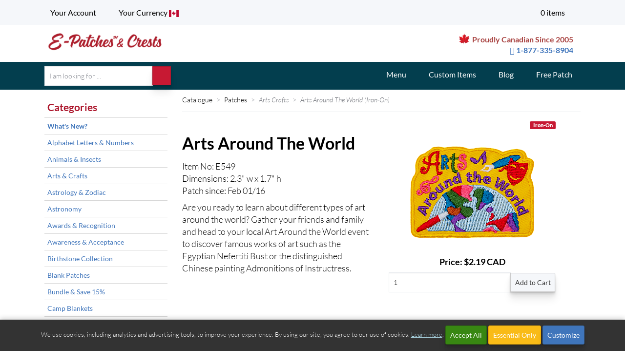

--- FILE ---
content_type: text/html; charset=UTF-8
request_url: https://www.e-patchesandcrests.com/catalogue/patches/arts_crafts/E549-arts-around-the-world.php
body_size: 26462
content:
<!DOCTYPE html>
<html lang="en-us" class="no-js">
<head>
<meta http-equiv="Content-Type" content="text/html; charset=utf-8">
<meta name="viewport" content="width=device-width, initial-scale=1">
<title>Arts Around The World  - E-Patches & Crests</title>
<meta name="author" content="Lori St. Martin">
<meta name="description" content="Are you ready to learn about different types of art around the world? Shop online at E-Patches and Crests for this iron-on Arts Around the World badge.">
<meta name="keywords" content="">
<script src="https://kit.fontawesome.com/22260382d1.js" crossorigin="anonymous" nonce="bad1873219e19a0e4acff9e8680b7a004f0f1c9e"></script><link href="/epc.min.css?v=2025.10.075" rel="stylesheet" type="text/css" media="screen,print">
    <link rel="apple-touch-icon" sizes="180x180" href="/apple-touch-icon.png?v=2">
<link rel="icon" type="image/png" sizes="32x32" href="/favicon-32x32.png?v=2">
<link rel="icon" type="image/png" sizes="16x16" href="/favicon-16x16.png?v=2">
<link rel="mask-icon" href="/safari-pinned-tab.svg?v=2" color="#c1272d" crossorigin="use-credentials">
<link rel="shortcut icon" href="/favicon.ico?v=2" crossorigin="use-credentials">
<meta name="msapplication-TileColor" content="#ffffff">
<meta name="theme-color" content="#ffffff">
    <link rel="image_src" href="https://cdn.epatches.com/catalogue/patches/arts_crafts/E549-arts-around-the-world-260.png">
<meta property="fb:admins" content="epatchescrests">
<meta property="og:title" content="Arts Around The World  - E-Patches & Crests">
<meta property="og:type" content="website">
<meta property="og:image" content="https://cdn.epatches.com/catalogue/patches/arts_crafts/E549-arts-around-the-world-260.png">
<meta property="og:url" content="https://www.e-patchesandcrests.com/catalogue/patches/arts_crafts/E549-arts-around-the-world.php">
<meta property="og:site_name" content="E-Patches & Crests">
<meta property="og:description" content="Are you ready to learn about different types of art around the world? Shop online at E-Patches and Crests for this iron-on Arts Around the World badge."></head>
    <body class="" id="patches">
<a id="top"></a>
        <svg xmlns="http://www.w3.org/2000/svg" width="0" height="0"
        class="hidden">
    <symbol id="green-check" viewBox="0 0 600 600" xmlns="http://www.w3.org/2000/svg">
        <path d="m7.7,404.6c0,0 115.2,129.7 138.2,182.68l99,0c41.5-126.7 202.7-429.1 340.92-535.1c28.6-36.8-43.3-52-101.35-27.62-87.5,36.7-252.5,317.2-283.3,384.64-43.7,11.5-89.8-73.7-89.84-73.7z" fill="#181"/>
    </symbol>
    <symbol id="blue-facebook" viewBox="0 0 89 89" xmlns="http://www.w3.org/2000/svg">
        <defs>
        </defs>
        <g id="aFacebook-9">
            <g id="aback-86">
                <circle class="acls-1" cx="44.5" cy="44.5" r="42.5"/>
                <circle class="acls-2" cx="44.5" cy="44.5" r="42.5"/>
                <circle class="acls-3" cx="44.5" cy="44.5" r="42.5"/>
            </g>
            <path id="aFacebook-10" class="acls-4"
                  d="M164.39 121H123a2.56 2.56 0 00-2.56 2.56v41.36a2.56 2.56 0 002.56 2.56h22.3v-18h-6.09v-7h6.06v-5.18c0-6 3.66-9.27 9-9.27a48.76 48.76 0 015.41.28v6.27H156c-2.92 0-3.48 1.39-3.48 3.42v4.48h6.95l-.91 7h-6v18h11.85a2.55 2.55 0 002.56-2.56v-41.37a2.56 2.56 0 00-2.58-2.55z"
                  transform="translate(-99.21 -99.73)"/>
        </g>
    </symbol>
    <symbol id="cant_find_it_image" viewBox="0 0 308.88 307.24" xmlns="http://www.w3.org/2000/svg">
        <defs>
            <linearGradient id="blinear-gradient" x1="169.93" y1="221.8" x2="268.51" y2="221.8"
                            gradientUnits="userSpaceOnUse">
                <stop offset="0" stop-color="#a97c50"/>
                <stop offset=".89" stop-color="#603913"/>
            </linearGradient>
            <linearGradient id="blinear-gradient-2" x1="57.04" y1="99.28" x2="197.08" y2="99.28"
                            gradientUnits="userSpaceOnUse">
                <stop offset=".13" stop-color="#969495"/>
                <stop offset=".82" stop-color="#625f60"/>
            </linearGradient>
            <radialGradient id="bradial-gradient" cx="169.51" cy="161.22" r="153.52"
                            gradientTransform="rotate(-3.26 157.771 153.258)">
                <stop offset=".23" stop-color="#fff"/>
                <stop offset="1" stop-color="#facd00"/>
            </radialGradient>
        </defs>
        <path class="bcls-21"
              d="M167.53 76.58L188.1 6.93l3.75 72.53a2.52 2.52 0 004.55 1.36l43.14-58.41-21.27 69.43a2.52 2.52 0 003.8 2.84l60.52-40.14-43.74 58a2.51 2.51 0 002.6 4l70.6-17L251.12 139a2.52 2.52 0 001.09 4.62l72.16 8.16-70.77 16.27a2.52 2.52 0 00-.56 4.71l65 32.35-72.04-8.9a2.52 2.52 0 00-2.14 4.24l50 52.64-64.69-33a2.52 2.52 0 00-3.45 3.26l29 66.57-49.5-53.14a2.52 2.52 0 00-4.36 1.87l4.5 72.48-28.34-66.86a2.51 2.51 0 00-4.73.27l-20.57 69.65-3.72-72.55a2.53 2.53 0 00-4.55-1.37l-43.14 58.42 21.27-69.42a2.53 2.53 0 00-3.82-2.84l-60.5 40.12 43.74-58a2.52 2.52 0 00-2.6-4l-70.6 17 60.93-39.52a2.52 2.52 0 00-1.09-4.62l-72.14-8.07L86.27 153a2.52 2.52 0 00.56-4.71L21.8 116l72.08 8.9a2.52 2.52 0 002.12-4.26L46 68l64.69 33a2.52 2.52 0 003.45-3.25l-29-66.58 49.5 53.15a2.52 2.52 0 004.36-1.85L134.46 10l28.34 66.85a2.51 2.51 0 004.73-.27z"
              transform="translate(-15.5 -6.93)"/>
        <path class="bcls-2"
              d="M234.83 220.94c27.6 42.81 42.22 61.78 28.39 70.69-14.4 9.28-25.17-13.94-52.76-56.76s-47.72-78-38.08-84.18 34.85 27.43 62.45 70.25z"
              transform="translate(-15.5 -6.93)"/>
        <path class="bcls-3"
              d="M234.83 220.94c27.6 42.81 42.22 61.78 28.39 70.69-14.4 9.28-25.17-13.94-52.76-56.76s-47.72-78-38.08-84.18 34.85 27.43 62.45 70.25z"
              transform="translate(-15.5 -6.93)"/>
        <ellipse class="bcls-4" cx="182.02" cy="166.73" rx="20" ry="9.75" transform="rotate(-30 161.347 192.173)"/>
        <ellipse class="bcls-5" cx="127.06" cy="99.28" rx="70.02" ry="67.48"/>
        <ellipse class="bcls-6" cx="127.06" cy="99.28" rx="56.38" ry="54.34"/>
        <path class="bcls-7"
              d="M111.91 68.52a89.56 89.56 0 0115.31-6.82c8-2.78 16.42-5.24 24.83-3.4 33.43 7.32 36.94 36 37.33 38.66a25.76 25.76 0 01.49 4.37c0 .08 0 1.39-.14.9-.88-2.44-1.86-4.85-3-7.2-4.54-9.62-19.86-25.4-30.19-29.38-9.73-3.76-20.93-3-31-1.06-3.13.6-6.22 1.36-9.27 2.26a23.93 23.93 0 00-3.86 1.37c-.13.09-.32.19-.5.3z"
              transform="translate(-15.5 -6.93)"/>
        <path class="bcls-8"
              d="M214.81 228.17c42.46 65.27 43.7 61.32 43.7 61.32-9 4.82-20.12-17.8-47.72-60.62s-35.87-62.04 4.02-.7z"
              transform="translate(-15.5 -6.93)"/>
        <text class="bcls-9" transform="rotate(-8.1 959.504 -673.566)">?</text>
        <text class="bcls-10" transform="rotate(-18.2 456.416 -211.06)">?</text>
        <text class="bcls-10" transform="rotate(14.24 -443.81 622.262)">?</text>
    </symbol>
    <symbol viewBox="0 0 30 30" id="challenge-kits" xmlns="http://www.w3.org/2000/svg">
        <path d="M16 23.5c0-3.4 2.3-6.4 5.6-7.3.2-.1.4-.3.4-.5V.5c0-.3-.2-.5-.5-.5h-13-.1-.1s-.1.1-.2.1l-8 8c0 .1-.1.2-.1.3v18.2c0 .2.2.4.5.4h15.6c.2 0 .3-.1.4-.2.1-.1.1-.3 0-.5-.3-.9-.5-1.8-.5-2.8zM8 1.7V8H1.7L8 1.7z"/>
        <path d="M23.5 17c-3.6 0-6.5 2.9-6.5 6.5s2.9 6.5 6.5 6.5 6.5-2.9 6.5-6.5-2.9-6.5-6.5-6.5zm3.4 4.9l-5 5c-.1.1-.3.1-.4.1s-.3 0-.4-.1l-2-2c-.2-.2-.2-.5 0-.7s.5-.2.7 0l1.6 1.6 4.6-4.6c.2-.2.5-.2.7 0s.3.5.2.7z"/>
    </symbol>
    <symbol viewBox="0 0 30 30" id="charms2" xmlns="http://www.w3.org/2000/svg">
        <g fill="#E7E9EE">
            <path d="M-386-22h30V8h-30zM-904.043-21.276h30v30h-30zM-681.458-21.583h30v30h-30z"/>
        </g>
        <g fill="#060606">
            <path d="M-656.156-9.889l-4.722-3.938-5.072 22.244 13.3-15.062-3.513-3.237zM-655.088-11.045l3.416-3.696-5.124-6.639h-2.36l-1.716 7.528z"/>
            <g>
                <path d="M-676.787-9.889l4.722-3.938 5.071 22.244-13.299-15.062 3.513-3.237zM-677.855-11.045l-3.416-3.696 5.124-6.639h2.359l1.717 7.528z"/>
            </g>
        </g>
        <circle fill="#FFF" cx="-658.708" cy="-6.208" r="2.154"/>
        <path fill="none" stroke="#060606" stroke-miterlimit="10" d="M-530.792-21.583h30v30h-30z"/>
        <path fill="#060606"
              d="M-881.244-18.277c2.316 0 4.2 1.884 4.2 4.2v15.6c0 2.316-1.884 4.2-4.2 4.2h-15.6a4.205 4.205 0 01-4.2-4.2v-15.6c0-2.316 1.884-4.2 4.2-4.2h15.6m0-3h-15.6a7.2 7.2 0 00-7.2 7.2v15.6a7.2 7.2 0 007.2 7.2h15.6a7.2 7.2 0 007.2-7.2v-15.6a7.2 7.2 0 00-7.2-7.2z"/>
        <circle fill="#060606" cx="-889.062" cy="-6.109" r="10.736"/>
        <path fill="#E7E9EE"
              d="M-889.183-1.637l5.328 2.801-1.018-5.932 4.311-4.202-5.957-.865-2.664-5.397-2.664 5.397-5.955.865 4.31 4.202-1.018 5.932z"/>
        <g>
            <path fill="#060606"
                  d="M-371.138-18.572c1.765-.16 2.684-.871 3.22-1.646.315-.46.484-.957.576-1.39h-7.593a3.9 3.9 0 00.576 1.39c.538.775 1.452 1.486 3.221 1.646z"/>
            <path fill="#060606"
                  d="M-366.436-21.351c.792.357 3.734 1.673 4.857 2.07.748.262 1.511.674 2.032 1.883.184.559.542 1.543.956 2.682.877 2.414 1.968 5.418 2.236 6.625 0 0 .002.043-.076.134-.474.549-2.458 1.362-5.214 1.362l-.266-.003a.451.451 0 01-.118-.018c-.726-2.74.102-7.773.111-7.824l.237-1.42-.615 1.302c-1.162 2.457-.922 6.235-.816 7.343-.024.278.396 9.252.775 13.065.028.266.114 1.076-1.937 1.301-2.638.288-6.692.415-6.721.416-.041-.001-4.093-.128-6.73-.416-2.049-.225-1.965-1.035-1.936-1.316.382-3.834.798-12.783.775-13.043.075-.78.388-4.802-.819-7.35l-.616-1.302.238 1.421c.009.051.84 5.084.113 7.824a.45.45 0 01-.117.018l-.267.003c-2.758 0-4.742-.812-5.213-1.362-.078-.09-.076-.132-.076-.132.27-1.218 1.417-4.376 2.254-6.682.404-1.114.753-2.076.929-2.609.528-1.226 1.292-1.637 2.039-1.9 1.013-.357 3.556-1.486 4.609-1.957.14.563.365 1.077.67 1.528.562.836 1.709 1.873 4.02 2.058 2.278-.186 3.424-1.221 3.983-2.057.33-.486.566-1.038.703-1.644m-4.585 11.26c3.367 0 6.004-1.161 6.004-2.643 0-1.482-2.637-2.644-6.004-2.644-3.367 0-6.005 1.162-6.005 2.644.001 1.482 2.638 2.643 6.005 2.643"/>
        </g>
        <g>
            <g fill="#060606">
                <path d="M-656.156-9.889l-4.722-3.938-5.072 22.244 13.3-15.062-3.513-3.237zM-655.088-11.045l3.416-3.696-5.124-6.639h-2.36l-1.716 7.528z"/>
                <g>
                    <path d="M-676.787-9.889l4.722-3.938 5.071 22.244-13.299-15.062 3.513-3.237zM-677.855-11.045l-3.416-3.696 5.124-6.639h2.359l1.717 7.528z"/>
                </g>
            </g>
            <circle fill="#FFF" cx="-658.708" cy="-6.208" r="2.154"/>
            <path fill="none" stroke="#060606" stroke-miterlimit="10" d="M-530.792-21.583h30v30h-30z"/>
            <path fill="#060606"
                  d="M-881.244-18.277c2.316 0 4.2 1.884 4.2 4.2v15.6c0 2.316-1.884 4.2-4.2 4.2h-15.6a4.205 4.205 0 01-4.2-4.2v-15.6c0-2.316 1.884-4.2 4.2-4.2h15.6m0-3h-15.6a7.2 7.2 0 00-7.2 7.2v15.6a7.2 7.2 0 007.2 7.2h15.6a7.2 7.2 0 007.2-7.2v-15.6a7.2 7.2 0 00-7.2-7.2z"/>
            <circle fill="#060606" cx="-889.062" cy="-6.109" r="10.736"/>
            <path fill="#E7E9EE"
                  d="M-889.183-1.637l5.328 2.801-1.018-5.932 4.311-4.202-5.957-.865-2.664-5.397-2.664 5.397-5.955.865 4.31 4.202-1.018 5.932z"/>
            <path fill="#060606"
                  d="M-371.138-18.572c1.765-.16 2.684-.871 3.22-1.646.315-.46.484-.957.576-1.39h-7.593a3.9 3.9 0 00.576 1.39c.538.775 1.452 1.486 3.221 1.646z"/>
            <path fill="#060606"
                  d="M-366.436-21.351c.792.357 3.734 1.673 4.857 2.07.748.262 1.511.674 2.032 1.883.184.559.542 1.543.956 2.682.877 2.414 1.968 5.418 2.236 6.625 0 0 .002.043-.076.134-.474.549-2.458 1.362-5.214 1.362l-.266-.003a.451.451 0 01-.118-.018c-.726-2.74.102-7.773.111-7.824l.237-1.42-.615 1.302c-1.162 2.457-.922 6.235-.816 7.343-.024.278.396 9.252.775 13.065.028.266.114 1.076-1.937 1.301-2.638.288-6.692.415-6.721.416-.041-.001-4.093-.128-6.73-.416-2.049-.225-1.965-1.035-1.936-1.316.382-3.834.798-12.783.775-13.043.075-.78.388-4.802-.819-7.35l-.616-1.302.238 1.421c.009.051.84 5.084.113 7.824a.45.45 0 01-.117.018l-.267.003c-2.758 0-4.742-.812-5.213-1.362-.078-.09-.076-.132-.076-.132.27-1.218 1.417-4.376 2.254-6.682.404-1.114.753-2.076.929-2.609.528-1.226 1.292-1.637 2.039-1.9 1.013-.357 3.556-1.486 4.609-1.957.14.563.365 1.077.67 1.528.562.836 1.709 1.873 4.02 2.058 2.278-.186 3.424-1.221 3.983-2.057.33-.486.566-1.038.703-1.644m-4.585 11.26c3.367 0 6.004-1.161 6.004-2.643 0-1.482-2.637-2.644-6.004-2.644-3.367 0-6.005 1.162-6.005 2.644.001 1.482 2.638 2.643 6.005 2.643M20.077 5.619c-.169.495-.371.985-.607 1.464 3.987 1.664 6.799 5.582 6.799 10.173 0 6.096-4.941 11.038-11.038 11.038S4.192 23.352 4.192 17.256 9.133 6.218 15.23 6.218c.562 0 1.111.057 1.65.14.27-.492.503-1.002.68-1.502a12.513 12.513 0 00-2.33-.226c-6.961 0-12.626 5.664-12.626 12.625 0 6.962 5.665 12.626 12.626 12.626 6.963 0 12.626-5.664 12.626-12.626 0-5.241-3.221-9.731-7.779-11.636z"/>
        </g>
        <g>
            <g fill="#060606">
                <path d="M-656.156-9.889l-4.722-3.938-5.072 22.244 13.3-15.062-3.513-3.237zM-655.088-11.045l3.416-3.696-5.124-6.639h-2.36l-1.716 7.528z"/>
                <g>
                    <path d="M-676.787-9.889l4.722-3.938 5.071 22.244-13.299-15.062 3.513-3.237zM-677.855-11.045l-3.416-3.696 5.124-6.639h2.359l1.717 7.528z"/>
                </g>
            </g>
            <circle fill="#FFF" cx="-658.708" cy="-6.208" r="2.154"/>
            <path fill="none" stroke="#060606" stroke-miterlimit="10" d="M-530.792-21.583h30v30h-30z"/>
            <path fill="#060606"
                  d="M-881.244-18.277c2.316 0 4.2 1.884 4.2 4.2v15.6c0 2.316-1.884 4.2-4.2 4.2h-15.6a4.205 4.205 0 01-4.2-4.2v-15.6c0-2.316 1.884-4.2 4.2-4.2h15.6m0-3h-15.6a7.2 7.2 0 00-7.2 7.2v15.6a7.2 7.2 0 007.2 7.2h15.6a7.2 7.2 0 007.2-7.2v-15.6a7.2 7.2 0 00-7.2-7.2z"/>
            <circle fill="#060606" cx="-889.062" cy="-6.109" r="10.736"/>
            <path fill="#E7E9EE"
                  d="M-889.183-1.637l5.328 2.801-1.018-5.932 4.311-4.202-5.957-.865-2.664-5.397-2.664 5.397-5.955.865 4.31 4.202-1.018 5.932z"/>
            <path fill="#060606"
                  d="M-371.138-18.572c1.765-.16 2.684-.871 3.22-1.646.315-.46.484-.957.576-1.39h-7.593a3.9 3.9 0 00.576 1.39c.538.775 1.452 1.486 3.221 1.646z"/>
            <path fill="#060606"
                  d="M-366.436-21.351c.792.357 3.734 1.673 4.857 2.07.748.262 1.511.674 2.032 1.883.184.559.542 1.543.956 2.682.877 2.414 1.968 5.418 2.236 6.625 0 0 .002.043-.076.134-.474.549-2.458 1.362-5.214 1.362l-.266-.003a.451.451 0 01-.118-.018c-.726-2.74.102-7.773.111-7.824l.237-1.42-.615 1.302c-1.162 2.457-.922 6.235-.816 7.343-.024.278.396 9.252.775 13.065.028.266.114 1.076-1.937 1.301-2.638.288-6.692.415-6.721.416-.041-.001-4.093-.128-6.73-.416-2.049-.225-1.965-1.035-1.936-1.316.382-3.834.798-12.783.775-13.043.075-.78.388-4.802-.819-7.35l-.616-1.302.238 1.421c.009.051.84 5.084.113 7.824a.45.45 0 01-.117.018l-.267.003c-2.758 0-4.742-.812-5.213-1.362-.078-.09-.076-.132-.076-.132.27-1.218 1.417-4.376 2.254-6.682.404-1.114.753-2.076.929-2.609.528-1.226 1.292-1.637 2.039-1.9 1.013-.357 3.556-1.486 4.609-1.957.14.563.365 1.077.67 1.528.562.836 1.709 1.873 4.02 2.058 2.278-.186 3.424-1.221 3.983-2.057.33-.486.566-1.038.703-1.644m-4.585 11.26c3.367 0 6.004-1.161 6.004-2.643 0-1.482-2.637-2.644-6.004-2.644-3.367 0-6.005 1.162-6.005 2.644.001 1.482 2.638 2.643 6.005 2.643M18.682 8.446c-.4.611-.829 1.153-1.271 1.597.021.112.033.227.033.345a2.14 2.14 0 11-2.141-2.141c.056 0 .107.016.162.021.146-.137.291-.285.435-.456-.222-.017-.443-.038-.67-.038-5.228 0-9.48 4.253-9.48 9.48 0 5.228 4.252 9.48 9.48 9.48 5.228 0 9.48-4.252 9.48-9.48 0-4.005-2.506-7.424-6.028-8.808z"/>
        </g>
        <g>
            <g fill="#060606">
                <path d="M-656.156-9.889l-4.722-3.938-5.072 22.244 13.3-15.062-3.513-3.237zM-655.088-11.045l3.416-3.696-5.124-6.639h-2.36l-1.716 7.528z"/>
                <g>
                    <path d="M-676.787-9.889l4.722-3.938 5.071 22.244-13.299-15.062 3.513-3.237zM-677.855-11.045l-3.416-3.696 5.124-6.639h2.359l1.717 7.528z"/>
                </g>
            </g>
            <circle fill="#FFF" cx="-658.708" cy="-6.208" r="2.154"/>
            <path fill="none" stroke="#060606" stroke-miterlimit="10" d="M-530.792-21.583h30v30h-30z"/>
            <path fill="#060606"
                  d="M-881.244-18.277c2.316 0 4.2 1.884 4.2 4.2v15.6c0 2.316-1.884 4.2-4.2 4.2h-15.6a4.205 4.205 0 01-4.2-4.2v-15.6c0-2.316 1.884-4.2 4.2-4.2h15.6m0-3h-15.6a7.2 7.2 0 00-7.2 7.2v15.6a7.2 7.2 0 007.2 7.2h15.6a7.2 7.2 0 007.2-7.2v-15.6a7.2 7.2 0 00-7.2-7.2z"/>
            <circle fill="#060606" cx="-889.062" cy="-6.109" r="10.736"/>
            <path fill="#E7E9EE"
                  d="M-889.183-1.637l5.328 2.801-1.018-5.932 4.311-4.202-5.957-.865-2.664-5.397-2.664 5.397-5.955.865 4.31 4.202-1.018 5.932z"/>
            <g>
                <path fill="#060606"
                      d="M-371.138-18.572c1.765-.16 2.684-.871 3.22-1.646.315-.46.484-.957.576-1.39h-7.593a3.9 3.9 0 00.576 1.39c.538.775 1.452 1.486 3.221 1.646z"/>
                <path fill="#060606"
                      d="M-366.436-21.351c.792.357 3.734 1.673 4.857 2.07.748.262 1.511.674 2.032 1.883.184.559.542 1.543.956 2.682.877 2.414 1.968 5.418 2.236 6.625 0 0 .002.043-.076.134-.474.549-2.458 1.362-5.214 1.362l-.266-.003a.451.451 0 01-.118-.018c-.726-2.74.102-7.773.111-7.824l.237-1.42-.615 1.302c-1.162 2.457-.922 6.235-.816 7.343-.024.278.396 9.252.775 13.065.028.266.114 1.076-1.937 1.301-2.638.288-6.692.415-6.721.416-.041-.001-4.093-.128-6.73-.416-2.049-.225-1.965-1.035-1.936-1.316.382-3.834.798-12.783.775-13.043.075-.78.388-4.802-.819-7.35l-.616-1.302.238 1.421c.009.051.84 5.084.113 7.824a.45.45 0 01-.117.018l-.267.003c-2.758 0-4.742-.812-5.213-1.362-.078-.09-.076-.132-.076-.132.27-1.218 1.417-4.376 2.254-6.682.404-1.114.753-2.076.929-2.609.528-1.226 1.292-1.637 2.039-1.9 1.013-.357 3.556-1.486 4.609-1.957.14.563.365 1.077.67 1.528.562.836 1.709 1.873 4.02 2.058 2.278-.186 3.424-1.221 3.983-2.057.33-.486.566-1.038.703-1.644m-4.585 11.26c3.367 0 6.004-1.161 6.004-2.643 0-1.482-2.637-2.644-6.004-2.644-3.367 0-6.005 1.162-6.005 2.644.001 1.482 2.638 2.643 6.005 2.643"/>
            </g>
        </g>
        <g>
            <g fill="#060606">
                <path d="M-656.156-9.889l-4.722-3.938-5.072 22.244 13.3-15.062-3.513-3.237zM-655.088-11.045l3.416-3.696-5.124-6.639h-2.36l-1.716 7.528z"/>
                <g>
                    <path d="M-676.787-9.889l4.722-3.938 5.071 22.244-13.299-15.062 3.513-3.237zM-677.855-11.045l-3.416-3.696 5.124-6.639h2.359l1.717 7.528z"/>
                </g>
            </g>
            <circle fill="#FFF" cx="-658.708" cy="-6.208" r="2.154"/>
            <path fill="none" stroke="#060606" stroke-miterlimit="10" d="M-530.792-21.583h30v30h-30z"/>
            <path fill="#060606"
                  d="M-881.244-18.277c2.316 0 4.2 1.884 4.2 4.2v15.6c0 2.316-1.884 4.2-4.2 4.2h-15.6a4.205 4.205 0 01-4.2-4.2v-15.6c0-2.316 1.884-4.2 4.2-4.2h15.6m0-3h-15.6a7.2 7.2 0 00-7.2 7.2v15.6a7.2 7.2 0 007.2 7.2h15.6a7.2 7.2 0 007.2-7.2v-15.6a7.2 7.2 0 00-7.2-7.2z"/>
            <circle fill="#060606" cx="-889.062" cy="-6.109" r="10.736"/>
            <path fill="#E7E9EE"
                  d="M-889.183-1.637l5.328 2.801-1.018-5.932 4.311-4.202-5.957-.865-2.664-5.397-2.664 5.397-5.955.865 4.31 4.202-1.018 5.932z"/>
            <path fill="#060606"
                  d="M-371.138-18.572c1.765-.16 2.684-.871 3.22-1.646.315-.46.484-.957.576-1.39h-7.593a3.9 3.9 0 00.576 1.39c.538.775 1.452 1.486 3.221 1.646z"/>
            <path fill="#060606"
                  d="M-366.436-21.351c.792.357 3.734 1.673 4.857 2.07.748.262 1.511.674 2.032 1.883.184.559.542 1.543.956 2.682.877 2.414 1.968 5.418 2.236 6.625 0 0 .002.043-.076.134-.474.549-2.458 1.362-5.214 1.362l-.266-.003a.451.451 0 01-.118-.018c-.726-2.74.102-7.773.111-7.824l.237-1.42-.615 1.302c-1.162 2.457-.922 6.235-.816 7.343-.024.278.396 9.252.775 13.065.028.266.114 1.076-1.937 1.301-2.638.288-6.692.415-6.721.416-.041-.001-4.093-.128-6.73-.416-2.049-.225-1.965-1.035-1.936-1.316.382-3.834.798-12.783.775-13.043.075-.78.388-4.802-.819-7.35l-.616-1.302.238 1.421c.009.051.84 5.084.113 7.824a.45.45 0 01-.117.018l-.267.003c-2.758 0-4.742-.812-5.213-1.362-.078-.09-.076-.132-.076-.132.27-1.218 1.417-4.376 2.254-6.682.404-1.114.753-2.076.929-2.609.528-1.226 1.292-1.637 2.039-1.9 1.013-.357 3.556-1.486 4.609-1.957.14.563.365 1.077.67 1.528.562.836 1.709 1.873 4.02 2.058 2.278-.186 3.424-1.221 3.983-2.057.33-.486.566-1.038.703-1.644m-4.585 11.26c3.367 0 6.004-1.161 6.004-2.643 0-1.482-2.637-2.644-6.004-2.644-3.367 0-6.005 1.162-6.005 2.644.001 1.482 2.638 2.643 6.005 2.643"/>
            <g>
                <path fill="#060606"
                      d="M17.666.61c.325 0 .656.083.987.251.453.229 1.019.735 1.135 1.836.244 2.313-1.635 5.852-3.352 7.239a.566.566 0 01-.71-.881c1.61-1.3 3.119-4.508 2.937-6.24-.075-.72-.411-.89-.521-.946a1.049 1.049 0 00-.477-.129.738.738 0 00-.345.087c-.962.492-1.658 2.829-1.87 4.186l-1.119-.175c.066-.418.69-4.106 2.473-5.018.275-.14.565-.21.862-.21"/>
            </g>
        </g>
    </symbol>
    <symbol viewBox="0 0 30 30" id="custom-items" xmlns="http://www.w3.org/2000/svg">
        <g fill="#060606">
            <path d="M26.038 24.543c-2.561-1.913-5.114-2.882-7.588-2.882-3.262 0-5.735 1.673-7.237 3.077-1.767 1.649-3.335 2.451-4.796 2.451-.885 0-1.746-.284-2.633-.868a17.55 17.55 0 01-1.761-1.339.125.125 0 00-.048-.026l-.588-.165a.125.125 0 00-.15.077.339.339 0 00.077.357c.286.539 2.54 4.524 6.669 4.524h.002c.951 0 1.94-.212 2.939-.63 3.35-1.395 5.119-1.913 6.531-1.913 1.012 0 1.881.261 2.998.901.15.086.358.031.445-.12a.33.33 0 00-.121-.445c-1.201-.687-2.189-.98-3.305-.98-1.53 0-3.373.53-6.797 1.957-.936.389-1.854.586-2.727.586-2.342 0-4.006-1.407-4.99-2.592.162.116.322.226.479.329.983.648 1.952.963 2.962.963 1.643 0 3.355-.854 5.238-2.611 1.416-1.322 3.747-2.898 6.814-2.898 2.342 0 4.768.924 7.21 2.748a.32.32 0 00.438-.065.324.324 0 00.059-.233.301.301 0 00-.12-.203zM7.983 29.625z"/>
            <path d="M24 7.75l-.48-.461 2.521-2.521c.311-.311.201-.908-.252-1.358L22.935.554c-.269-.269-.603-.428-.898-.428h-.001a.633.633 0 00-.46.179l-2.52 2.519-.43-.448L4.235 16.847a.008.008 0 01-.002.004l-.006.005c-.005.003-.003.009-.007.014a.168.168 0 00-.033.055L1.21 24.853a.212.212 0 00.05.23c.002.003.007.004.011.008l.526-.074 7.622-2.861a.18.18 0 00.076-.051C9.495 22.104 24.002 7.753 24 7.75zM9.405 21.425l-5.537 2.1a1.296 1.296 0 00-.354-.696 1.318 1.318 0 00-.678-.354l2.158-5.547a.917.917 0 01.861.235.935.935 0 010 1.322c-.084.084-.053.252.029.336h.002v.003h.002a.212.212 0 00.152.062h.001a.219.219 0 00.153-.062.932.932 0 011.321 0 .933.933 0 01.003 1.323c-.04.041-.048.111-.048.169 0 .058.038.129.08.169.042.043.098.064.153.064s.112-.021.155-.064a.956.956 0 011.322 0 .94.94 0 01.276.658.847.847 0 01-.051.282zM22.02.785c.061.012.237.088.421.271l2.856 2.857c.162.163.215.321.221.383L23.22 6.593 19.723 3.08 22.02.785z"/>
        </g>
        <path fill="#060606" d="M18.589 2.41a.5.5 0 01.707-.032l4.641 4.701a.499.499 0 01.031.706L18.589 2.41z"/>
    </symbol>
    <symbol viewBox="0 0 30 30" id="embroiderd-patches" xmlns="http://www.w3.org/2000/svg">
        <g fill="#060606">
            <path d="M22.799 3A4.205 4.205 0 0127 7.2v15.6c0 2.316-1.884 4.2-4.2 4.2H7.2A4.205 4.205 0 013 22.8V7.2C3 4.884 4.884 3 7.2 3h15.599m0-3H7.2A7.2 7.2 0 000 7.2v15.6A7.2 7.2 0 007.2 30h15.6a7.2 7.2 0 007.2-7.2V7.2A7.2 7.2 0 0022.799 0z"/>
            <path d="M14.468 13.164s-.152-4.461-.653-7.081c-.474-2.474-2.909-1.605-2.909-1.605S8.562 5.57 9.961 7.664c1.482 2.217 4.507 5.5 4.507 5.5zM13.48 14.117s-3.296-3.009-5.521-4.481c-2.099-1.39-3.181.959-3.181.959s-.857 2.439 1.618 2.901c2.622.49 7.084.621 7.084.621zM13.445 15.425s-4.462.077-7.09.535c-2.481.431-1.653 2.881-1.653 2.881s1.052 2.363 3.169.998c2.241-1.445 5.574-4.414 5.574-4.414zM14.432 16.45s-2.965 3.336-4.409 5.58c-1.362 2.118 1.001 3.168 1.001 3.168s2.45.825 2.88-1.656c.455-2.629.528-7.092.528-7.092zM15.762 16.458s.196 4.459.725 7.074c.498 2.468 2.924 1.576 2.924 1.576s2.333-1.115.912-3.194c-1.504-2.203-4.561-5.456-4.561-5.456zM16.743 15.487s3.341 2.96 5.586 4.4c2.12 1.359 3.167-1.006 3.167-1.006s.822-2.451-1.66-2.877c-2.63-.451-7.093-.517-7.093-.517zM16.762 14.188s4.462-.119 7.085-.601c2.476-.454 1.626-2.897 1.626-2.897s-1.073-2.352-3.177-.967c-2.229 1.465-5.534 4.465-5.534 4.465zM15.765 13.171s2.931-3.367 4.351-5.625c1.34-2.131-1.034-3.157-1.034-3.157s-2.459-.8-2.863 1.686c-.427 2.633-.454 7.096-.454 7.096z"/>
        </g>
    </symbol>
    <symbol id="green-badge-6" viewBox="0 0 280 278" xml:space="preserve" xmlns="http://www.w3.org/2000/svg">
        <circle class="gst0" cx="140.3" cy="139.1" r="135.9"/>
        <path class="gst1"
              d="M44.6 77.1l16.8 11.7c.3.2.4.6.3.9l-2.2 4.1c-.1.3-.4.4-.7.4l-6-1.9 4.9 4c.2.2.2.5.1.8l-2.1 3.9c-.2.3-.6.4-.9.3L35.5 94c-.3-.2-.5-.6-.3-.9l1.2-2.2c.2-.4.6-.5.9-.3l12.7 5c.3.1.5-.2.3-.4l-8.1-6.3c-.2-.2-.2-.5 0-.8l1.3-2.5c.1-.2.4-.3.7-.3h.1l9.5 3.3c.3 0 .4-.3.2-.5l-11.5-7.5c-.3-.2-.4-.6-.2-1l1.3-2.4c.3-.2.7-.3 1-.1zM68.6 80.3l-4.8 6.3c-.3.4-.5.4-.8.1L46.6 74.2c-.3-.2-.3-.6-.1-.8l4.8-6.3c.2-.3.5-.3.8-.1l1.9 1.4c.3.2.4.4.1.8l-2.8 3.6c-.2.2-.1.5.1.7l3 2.2c.3.2.4.2.6-.1l1.6-2.1c.2-.3.5-.3.8-.1l2 1.6c.3.2.3.6.1.8L57.9 78c-.2.3-.1.5.1.6l4.1 3.2c.2.2.4.2.6-.1l2.8-3.7c.2-.3.5-.4.8-.1l2.1 1.6c.4.2.4.5.2.8zM73.8 65.3c2.2 2.2 2.1 4.1 2 5.1-.1 1.2-.9 4-6.2 7.7-.2.1-.7.2-1-.1l-14-13.8c-.3-.3-.3-.7-.1-1 3.1-4.9 7.8-6.3 10.9-3.3 1.5 1.5 2.1 2.9 2.3 3.9 0 .2.2.2.4.2 2-.9 3.9-.4 5.7 1.3zm-11.8 1c.1.1.4.1.5 0 .6-.6 2.2-2.2.5-3.8-1.5-1.5-3 0-3.6.8-.1.1-.1.4 0 .5l2.6 2.5zm9.1 1.5c-2.4-2.3-4.8-.1-5.7 1-.2.2-.2.5 0 .7L69 73c.2.2.6.2.8 0 .8-.7 3.6-2.9 1.3-5.2zM84.3 56.9c3 3.9.5 7.9-1.3 9.3-2.6 2-6.2.9-6.2.9s-.7-.1-.6-.7c.2-1 1-2.4 1-2.4s.2-.5.6-.4c.6.1 1.8.5 2.8-.2 1.3-.8 2.3-2.8.9-4.6-1.4-1.8-3.5-1.7-6.8-1.2-2.1.3-4.2.1-5.9-2.1-1.7-2.2-1.3-5.4 1.7-7.2 2.6-1.6 3.8-1.5 4-.6.1.6.3 1.9.3 1.9s.3.6-1 .9c0 0-.9.2-1.8.9s-.5 1.7-.3 2.1c.6.7 1.5 1.3 5.1.7 3.3-.6 5.6.2 7.5 2.7zM81 41.9l11 17.5c.1.2.1.5-.1.6l-2.3 1.4c-.4.3-.6.1-.7-.2L77.8 43.9c-.2-.3-.1-.6.2-.8l2.2-1.4c.4-.3.6-.2.8.2zM92.5 35.6l1 1.9c.2.3.2.7-.2.9l-1.9 1c-.3.2-.3.4-.2.6l8 15.4c.1.2 0 .5-.2.6l-2.3 1.2c-.4.2-.6 0-.7-.2l-8-15.3c-.1-.2-.3-.4-.6-.2l-2.2 1.1c-.5.2-.8 0-.9-.3l-1-2c-.1-.3 0-.6.3-.8l8.2-4.2c.3-.1.5-.1.7.3zM110.8 51l-7.4 2.8c-.4.2-.6 0-.7-.3l-7.3-19.3c-.1-.3 0-.6.3-.8l7.4-2.8c.3-.1.6 0 .8.3l.8 2.2c.1.3.1.6-.4.8l-4.3 1.6c-.2.1-.4.4-.3.6l1.4 3.4c.1.3.2.4.6.3l2.5-.9c.4-.1.6 0 .8.3l.9 2.4c.1.4 0 .6-.3.7l-2.5.9c-.3.1-.4.4-.3.6l1.8 4.9c.1.3.2.4.6.3l4.3-1.6c.3-.1.6 0 .8.3l.9 2.5c0 .4-.1.7-.4.8zM127.7 31c.8 5-3.9 5.7-3.9 5.7l-2.4.4c-.1 0-.2.2-.2.3l1.7 9.9c0 .3-.2.7-.5.7l-2.2.4c-.4.1-.7-.2-.8-.5L116 27.7c-.1-.4.2-.7.5-.7 7.3-1.3 10.3-1.4 11.2 4zm-3 .2c-.4-2.6-3.3-1.7-4.6-1.5-.2 0-.3.2-.3.4l.6 3.8c0 .2.2.3.3.3 1-.2 4.5.1 4-3zM147.9 35.1c-.2 6.1-4.4 11-9.4 10.9-4.9-.1-8.8-5.1-8.6-11.2.2-6.1 4.4-11 9.4-10.9 5 .1 8.8 5.1 8.6 11.2zm-8.5-7.4c-2.9 0-5.5 3.3-5.7 7.3s2 7.3 4.9 7.3c2.9 0 5.4-3.2 5.6-7.2.2-4-1.9-7.4-4.8-7.4zM170.1 28.7l-5.9 19.6c-.1.3-.4.6-.8.5l-4.6-.8c-.3 0-.5-.3-.6-.5l-.1-6.3-2.3 5.9c-.2.2-.4.4-.7.3l-4.4-.8c-.4-.1-.6-.4-.5-.8l1.1-20.5c0-.4.4-.7.8-.6l2.5.5c.4 0 .7.4.6.8l-1 13.7c0 .3.3.4.5.2l3.5-9.6c.2-.2.5-.4.7-.3l2.8.5c.3.1.5.3.5.5v.1l-.2 10.1c.1.3.5.3.5 0l3.6-13.2c.1-.4.5-.6.8-.5l2.7.5c.3-.1.6.3.5.7zM174.1 52.3l-7.5-2.6c-.4-.2-.5-.4-.4-.7l6.7-19.5c.1-.3.4-.5.7-.4l7.5 2.6c.4.1.5.4.4.7l-.8 2.3c-.1.3-.3.5-.8.4l-4.3-1.5c-.2-.1-.5 0-.6.3l-1.1 3.5c-.1.3-.1.5.3.6l2.5.9c.4.1.5.4.4.7l-.9 2.4c-.1.4-.4.5-.7.4l-2.5-.9c-.3-.1-.5 0-.6.3l-1.7 4.9c-.1.3-.1.5.3.6l4.4 1.5c.3.1.5.4.4.7l-.9 2.5c-.2.3-.4.5-.8.3zM187.3 56.2c0 .4-.3.8-.7.8l-2-.2c-.5.1-.9-.3-.9-.8v-8.8c0-.3-.4-.4-.6-.1l-3 6.7c-.2.4-.7.6-1.1.4l-2.2-1.1c-.4-.2-.6-.7-.4-1.1l8.9-18c.2-.3.6-.6.9-.4 4.9 2.4 8.6 5 6.3 9.6-1.4 2.9-3.8 3.4-4.8 3.6-.4.1-.7.4-.7.8l.3 8.6zm2.5-14.3c1.2-2.3-1-3.4-2.3-4-.2-.1-.4 0-.5.2l-1.9 3.8c-.1.2 0 .4.2.5 1.1.4 3.3 1.8 4.5-.5zM194.2 63.1l-6.6-4.3c-.4-.3-.4-.5-.2-.8l11.3-17.3c.2-.3.5-.4.8-.2l6.6 4.3c.3.2.4.5.2.8l-1.3 2c-.2.3-.4.4-.8.2l-3.8-2.5c-.2-.2-.5-.1-.7.1l-2 3.1c-.2.3-.2.4.1.6l2.2 1.4c.3.2.4.5.2.8l-1.4 2.1c-.2.3-.5.3-.8.2l-2.2-1.5c-.3-.2-.5-.1-.6.1l-2.9 4.3c-.2.2-.2.4.1.6l3.9 2.5c.3.2.4.5.2.8L195 63c-.2.3-.4.4-.8.1zM196.3 63.1l13.2-15.2c.4-.4.8-.5 1.2-.1 2 1.8 7.5 5.9 5.7 12.3-1.2 4.2-5.1 9.1-9.5 9.6-4 .5-8.8-3.9-10.5-5.4-.4-.4-.4-.8-.1-1.2zm13.2-9.4l-7.8 9c-.4.5-.3.9.1 1.3 1 .8 3.5 2.3 6.2.7 3-1.8 4.2-4.5 4.4-6.2.4-2.6-.5-4.3-1.6-5.2-.4-.4-.8-.1-1.3.4zM224.5 85.6c-2.5 1.8-4.4 1.4-5.3 1.1-1.1-.3-3.8-1.6-6.6-7.4-.1-.2-.1-.7.3-1l15.9-11.6c.3-.3.7-.2 1 0 4.3 3.9 5 8.7 1.4 11.3-1.7 1.3-3.2 1.6-4.2 1.6-.2 0-.3.2-.2.3.5 2.4-.3 4.2-2.3 5.7zm-2-3.1c2.7-1.9.9-4.7-.1-5.8-.2-.2-.5-.2-.7-.1l-4.1 3c-.2.2-.3.5-.1.8.6.9 2.4 4 5 2.1zm3-8.7c-.2.1-.2.3-.1.5.5.7 1.8 2.5 3.7 1.1 1.7-1.2.5-3-.2-3.7-.1-.1-.3-.2-.5 0l-2.9 2.1zM244.7 92.3c-.2 0-10 .5-11.8.6-.2 0-.4.1-.6.2l-7.8 4.3c-.3.2-.7.1-.9-.2l-1.3-2.6c-.2-.3-.1-.8.2-1l8-4.1c.1-.1.3-.2.4-.3l7.6-8.8c.3-.3.6-.4.8 0 .2.3 1.3 2.6 1.3 2.6.2.3.1.5-.1.7l-4.6 5.2c-.1.1 0 .2.1.3l7.2-.3c.4 0 .5.1.6.3l1.4 2.7c.1.1-.1.4-.5.4z"/>
        <g><path class="gst1" d="M51.9 209.2c-.2.4-.6.5-1 .4l-1.7-1.1c-.5-.2-.7-.7-.4-1.1l4.2-7.8c.1-.3-.2-.6-.4-.4l-5.8 4.5c-.4.3-.9.2-1.1-.2l-1.4-1.9c-.3-.4-.2-.9.2-1.1l16.3-11.8c.3-.2.8-.2 1 .1 3.2 4.4 5.3 8.5 1.1 11.5-2.6 1.9-4.9 1.2-5.9 1-.4-.1-.8.1-1 .4l-4.1 7.5zm8.9-11.5c2.1-1.5.7-3.4-.1-4.6-.1-.2-.3-.2-.5-.1l-3.4 2.5c-.2.1-.2.4-.1.5.7.9 2 3.2 4.1 1.7zM58.2 219.3l-5.4-5.8c-.3-.3-.3-.5 0-.8l15.1-14c.2-.2.6-.2.8 0l5.4 5.8c.3.3.2.6 0 .8l-1.8 1.6c-.2.2-.5.3-.8 0l-3.1-3.3c-.2-.2-.5-.2-.7 0l-2.7 2.6c-.2.3-.3.4 0 .6l1.8 1.9c.3.3.3.6 0 .8l-1.9 1.7c-.3.3-.6.2-.8 0l-1.8-2c-.2-.2-.5-.2-.6 0l-3.8 3.5c-.2.2-.3.4 0 .7l3.1 3.4c.2.2.3.5 0 .8l-1.9 1.8c-.3.2-.6.2-.9-.1zM71.4 217.9c.1-.2-.2-.4-.4-.2l-5.7 7.2c-.2.3-.6.3-.8 0l-2.3-1.9c-.2-.2-.2-.5 0-.7l13.1-15.9c.2-.2.6-.3.8-.1l1.7 1.5c.2.2.3.4.2.7l-3.4 9.7c-.1.2.2.4.3.2l6-7.1c.2-.2.6-.2.8 0l1.9 1.6c.3.2.3.7 0 .9l-13 15.9c-.2.2-.6.3-.8.1l-1.9-1.6c-.2-.2-.3-.4-.2-.7l3.7-9.6zM80.7 237.1l-6.6-4.3c-.4-.3-.4-.5-.2-.8l11.2-17.3c.2-.3.5-.4.8-.2l6.6 4.3c.3.2.4.5.2.8l-1.3 2c-.2.3-.4.4-.8.2l-3.8-2.5c-.2-.2-.5-.1-.7.1l-2 3.1c-.2.3-.2.4.1.6l2.2 1.4c.3.2.4.5.2.8l-1.4 2.1c-.2.3-.5.3-.8.2l-2.2-1.5c-.3-.2-.5-.1-.6.1l-2.9 4.3c-.2.3-.2.4.1.6l3.9 2.5c.3.2.4.5.2.8l-1.4 2.2c-.2.7-.5.7-.8.5z"/>
            <path class="gst1"
                  d="M109.7 228.1l-10.5 17.5c-.2.3-.6.4-.9.3L94 244c-.3-.1-.4-.4-.4-.7l1.5-6.1-3.7 5.1c-.2.2-.5.2-.8.1l-4.1-1.9c-.3-.2-.5-.5-.3-.9l6-19.6c.1-.4.5-.5.9-.4l2.3 1.1c.4.1.5.5.4.9l-4.3 13.1c-.1.3.2.5.4.3l5.7-8.5c.2-.2.5-.2.8-.1l2.6 1.2c.2.1.4.4.4.6v.1l-2.7 9.7c0 .3.4.4.5.1l6.7-11.9c.2-.3.6-.5.9-.3l2.5 1.1c.4.3.6.8.4 1.1zM117.3 250.5c0 .5-.5.9-.9.8l-2.3-.6c-.4-.1-.6-.4-.6-.8l.2-3.6c0-.2-.1-.4-.4-.5l-3.3-.8c-.2 0-.4.1-.5.3l-1.3 3.1c-.2.4-.7.6-1.1.4l-2.4-.6c-.4-.2-.5-.7-.4-1l8.9-18.5c.2-.3.5-.5.9-.4l3.1.8c.3.1.6.4.6.8l-.5 20.6zm-3.3-8.2l.5-7.5c0-.3-.4-.4-.6-.1l-3 7c-.1.1 0 .3.2.4l2.6.5c.2 0 .4-.1.3-.3zM134.4 247.4c-.3 3.1-1.9 4.2-2.7 4.7-1 .6-3.7 1.7-9.9-.1-.2-.1-.6-.4-.5-.8l2.1-19.6c0-.4.3-.6.7-.7 5.8-.6 9.8 2.2 9.3 6.5-.2 2.1-1 3.4-1.7 4.2-.1.1-.1.3.1.4 2.1 1.1 2.9 2.9 2.6 5.4zm-3.6-.6c.4-3.3-2.9-3.9-4.4-3.9-.3 0-.5.2-.5.5l-.6 5c0 .3.2.6.5.6 1.2.2 4.7.9 5-2.2zm-4.4-8.1c0 .2.1.4.3.4.8.1 3 .4 3.3-2 .2-2.1-1.9-2.4-2.9-2.4-.2 0-.3.1-.4.3l-.3 3.7zM137.8 253.1l-.3-20.2c0-.4.3-.7.7-.7h2.6c.4 0 .8.2.8.7l.1 17c0 .3.1.3.3.3l3.3-.2c.4 0 .5.1.5.6l.1 2.6c0 .4-.1.5-.5.5l-6.7.1c-.7.1-.9-.2-.9-.7zM157.3 252.7l-7.8.9c-.5.1-.6-.1-.6-.5l-2.4-20.5c0-.3.2-.6.5-.7l7.8-.9c.4 0 .6.1.6.5l.3 2.4c0 .3 0 .6-.5.6l-4.5.5c-.3 0-.5.3-.4.5l.5 3.7c.1.4.1.4.5.4l2.6-.3c.4 0 .6.1.6.5l.3 2.5c0 .4-.2.6-.5.6l-2.6.3c-.3 0-.4.3-.4.5l.6 5.2c0 .3.1.4.5.4l4.6-.5c.3 0 .6.1.6.5l.3 2.6c0 .5-.2.7-.6.8zM177.8 247.7l-7.5 2.3c-.5.1-.6 0-.7-.4l-6.1-19.7c-.1-.3.1-.6.4-.7l7.5-2.3c.4-.1.6 0 .7.4l.7 2.3c.1.3.1.6-.4.7l-4.4 1.4c-.3.1-.4.3-.3.6l1.1 3.5c.1.3.2.4.6.3l2.5-.8c.4-.1.6 0 .7.4l.7 2.4c.1.4-.1.6-.4.7l-2.5.8c-.3.1-.4.3-.3.6l1.5 5c.1.3.2.4.6.3l4.4-1.4c.3-.1.6 0 .7.4l.8 2.5c.2.4.1.6-.3.7zM182.3 235.3c-.2-.2-.5 0-.4.3l4 8.3c.1.3 0 .7-.3.8l-2.7 1.2c-.3.1-.6-.1-.7-.3l-8.7-18.7c-.1-.3 0-.6.3-.8l2.1-.9c.2-.1.5-.1.7.1l7.3 7.2c.2.1.4 0 .3-.2l-3.8-8.5c-.1-.3.1-.6.3-.8l2.3-1c.3-.1.7 0 .8.4l8.7 18.6c.1.3 0 .6-.3.8l-2.2 1c-.2.1-.5.1-.7-.1l-7-7.4zM203.6 235.2l-6.7 4.1c-.4.2-.6.2-.8-.2l-10.8-17.6c-.2-.3-.1-.6.2-.8l6.7-4.1c.3-.2.6-.1.8.2l1.3 2c.2.3.2.5-.2.8l-3.9 2.4c-.2.1-.3.4-.2.6l2 3.1c.2.3.3.3.6.1l2.2-1.4c.3-.2.6-.1.8.2l1.3 2.2c.2.3.1.6-.2.8l-2.3 1.4c-.3.2-.3.4-.2.6l2.7 4.5c.2.3.3.4.6.2l3.9-2.4c.3-.2.6-.2.8.2l1.4 2.2c.4.4.3.6 0 .9zM215.3 223.9c.4.2.6.6.4 1l-1.1 1.7c-.1.5-.7.7-1.1.5l-8-3.8c-.3-.1-.6.2-.4.5l4.7 5.6c.3.4.2.9-.1 1.1L208 232c-.4.3-.9.2-1.1-.1l-12.5-15.7c-.2-.3-.3-.8 0-1 4.3-3.4 8.2-5.6 11.4-1.6 2 2.5 1.5 4.9 1.2 5.8-.1.4.1.8.5.9l7.8 3.6zm-11.9-8.5c-1.6-2-3.5-.6-4.6.3-.1.1-.1.3 0 .5l2.6 3.3c.1.2.4.2.5.1.9-.7 3.1-2.1 1.5-4.2zM223 218.8c-2.6 1.3-7.9 1.6-12.1-4-4.9-6.5-1.7-13.1.7-14.8 2-1.3 3.2-1.3 3.7-1.2.2.1.4.3.4.5l-.1 2.6c0 .3-.2.5-.5.6-.3.1-.7.3-1.2.8-.5.4-3.8 3.7.3 9 3.7 4.8 7.5 2.6 7.9 2.3.5-.4 1.6-1.6 2-2.8.2-.5.2-.5-.2-.8l-2-1.8c-.2-.2-.6-.2-.7.1l-2.2 2.5c-.2.3-.6.3-.8.1l-1.9-1.7c-.3-.2-.3-.6-.1-.8 1.3-1.4 3.4-3.6 4.6-4.9.9-.9 1.4 0 1.8.4 1.5 1.4 3.2 2.9 4.5 4.1 3 2.7-1.5 8.5-4.1 9.8zM222.8 185.2c.1.2 5.4 8.5 6.3 10 .1.2.2.3.4.4l7.6 4.8c.3.2.4.6.3.9l-1.6 2.4c-.2.4-.6.5-1 .3l-7.5-4.9c-.1-.1-.3-.1-.4-.2l-11.4-2.4c-.4-.1-.6-.4-.4-.7l1.6-2.4c.2-.3.3-.4.7-.3l6.8 1.5c.1 0 .2-.1.2-.2l-3.8-6.1c-.2-.3-.2-.5-.1-.7l1.7-2.5c0-.3.4-.3.6.1z"/></g>
        <circle class="gst2" cx="140.3" cy="139.1" r="68.6"/>
        <g><path class="gst1" d="M68.3 118.1l-9.9 1.9c-1.4.1-2.6-1.1-2.6-2.5V110c0-1.3 1-2.4 2.4-2.5l21.9-6.5c1.2-.1 2.2.9 2.2 2.1l-.1 71.8c0 1.3-1 2.4-2.3 2.5l-9.3.3c-1.5.1-2.7-1.1-2.7-2.6l1.4-55.8c.1-.7-.4-1.3-1-1.2zM138.2 139.7c-.9 21.2-13.3 38-27.5 37.5-14.3-.5-25.1-18.2-24.2-39.4.9-21.2 13.3-38 27.5-37.5 14.3.5 25.1 18.2 24.2 39.4zm-24.7-26.5c-7-.3-14.1 10-14.8 24-.6 14 5.4 26.4 12.4 26.7 7 .2 14.3-11 14.9-25 .7-14.1-5.5-25.5-12.5-25.7zM192.4 139.7c-.9 21.2-13.3 38-27.5 37.5-14.3-.5-25.1-18.2-24.2-39.4.9-21.2 13.3-38 27.5-37.5 14.3.5 25.1 18.2 24.2 39.4zm-24.8-26.5c-7-.3-14.1 10-14.8 24-.6 14 5.4 26.4 12.4 26.7 7 .2 14.3-11 14.9-25 .7-14.1-5.4-25.5-12.5-25.7zM196.1 146.2c0-5.4 4.3-9.9 10.1-9.9 5.7 0 10 4.2 10 9.9 0 5.4-4.3 9.9-10 9.9-5.8 0-10.1-4.5-10.1-9.9zm31-3.8l3.8 2.2-26.2 29-3.8-2.3 26.2-28.9zm-17.8 3.8c0-1.8-1.3-3.2-3.1-3.2s-3.1 1.4-3.1 3.2 1.3 3.2 3.1 3.2 3.1-1.5 3.1-3.2zm7.5 22.4c0-5.4 4.3-9.9 10.1-9.9 5.7 0 10 4.4 10 9.9 0 5.4-4.3 9.9-10 9.9-5.8-.1-10.1-4.5-10.1-9.9zm13.2 0c0-1.8-1.3-3.2-3.1-3.2s-3.1 1.4-3.1 3.2c0 1.8 1.3 3.2 3.1 3.2s3.1-1.6 3.1-3.2z"/></g>
        <path class="gst3"
              d="M36.4 124.7c2.2 3.9 6.8 8.9 11.4 11.9-6.3-7.7 2.5-20.7-15.1-24.7-7 8.9-1.4 23.7 14.2 26.6-5.5-3.7-9.9-8.6-10.5-13.8zM30.2 149c3.5-3.9 11.1-8.5 19.4-8.5-19-5.9-34.3 7.1-32.1 21.4 23.1 6.9 20.7-14.9 34.1-18.7-7.4-.2-16.7 2.9-21.4 5.8zM246.7 124.7c-2.2 3.9-6.8 8.9-11.4 11.9 6.3-7.7-2.5-20.7 15.1-24.7 7 8.9 1.4 23.7-14.2 26.6 5.5-3.7 9.9-8.6 10.5-13.8zM252.9 149c-3.5-3.9-11.1-8.5-19.4-8.5 19-5.9 34.3 7.1 32.1 21.4-23.1 6.9-20.7-14.9-34.1-18.7 7.4-.2 16.7 2.9 21.4 5.8z"/></symbol>
    <symbol id="green-mail" viewBox="0 0 89 89" xmlns="http://www.w3.org/2000/svg">
        <defs>
        </defs>
        <g id="hInstagram-5">
            <g id="hback-83">
                <circle class="hcls-1" cx="44.5" cy="44.5" r="42.5"/>
                <circle class="hcls-2" cx="44.5" cy="44.5" r="42.5"/>
                <circle class="hcls-3" cx="143.71" cy="144.23" r="42.5" transform="rotate(-85 39.679 148.505)"/>
            </g>
        </g>
        <rect class="hcls-5" x="21.39" y="28.38" width="47.77" height="32.25" rx="4.7"/>
        <path class="hcls-6" d="M122.24 129.25l21.3 16.81a1.76 1.76 0 001.9 0l21.31-16.81"
              transform="translate(-99.21 -99.73)"/>
        <path class="hcls-6" d="M37.1 40.63L22.52 58.98M53.46 40.63l14.58 18.35"/>
    </symbol>
    <symbol viewBox="0 0 30 30" id="ideas-plans" xmlns="http://www.w3.org/2000/svg">
        <path d="M9.5 5h11a.5.5 0 00.5-.5v-1C21 2.122 19.878 1 18.5 1h-1.774A2 2 0 0015 0a2 2 0 00-1.726 1H11.5A2.503 2.503 0 009 3.5v1a.5.5 0 00.5.5zm14.766-2H22.5a.5.5 0 00-.5.5v1A1.5 1.5 0 0120.5 6h-11C8.674 6 8 5.328 8 4.5v-1a.5.5 0 00-.5-.5H5.735A1.74 1.74 0 004 4.739v23.523A1.74 1.74 0 005.735 30h18.529A1.74 1.74 0 0026 28.261V4.739A1.74 1.74 0 0024.266 3zM7.5 26c-.826 0-1.5-.672-1.5-1.5 0-.826.674-1.5 1.5-1.5a1.5 1.5 0 010 3zm0-5c-.826 0-1.5-.672-1.5-1.5 0-.826.674-1.5 1.5-1.5a1.5 1.5 0 010 3zm0-5c-.826 0-1.5-.672-1.5-1.5 0-.826.674-1.5 1.5-1.5a1.5 1.5 0 010 3zm0-5C6.674 11 6 10.328 6 9.5 6 8.674 6.674 8 7.5 8a1.5 1.5 0 010 3zm10 14h-6a.5.5 0 010-1h6a.5.5 0 010 1zm6-5h-12a.5.5 0 010-1h12a.5.5 0 010 1zm0-5h-12a.5.5 0 010-1h12a.5.5 0 010 1zm0-5h-12a.5.5 0 010-1h12a.5.5 0 010 1z"/>
    </symbol>
    <symbol viewBox="0 0 30 30" id="lapel-pins" xmlns="http://www.w3.org/2000/svg">
        <path fill="#231F20"
              d="M14.865.865c-.84 0-2.552.393-3.165 1.785-.407.96-.704 2.501-.202 4.018.932-1.425 5.803-1.425 6.733 0 .502-1.517.206-3.058-.202-4.018-.612-1.392-2.325-1.785-3.164-1.785z"/>
        <path fill="#231F20"
              d="M18.984 29.12c-3.872-6.519-7.025-11.517-9.152-15.207-.733-1.271-1.409-3.305-.794-4.882C9.659 7.443 11.7 2.65 11.7 2.65c-.256.581-.32 1.334-.051 2.306.981 3.543 5.53 10.141 11.907 20.886l-4.572 3.278zM20.688 9.028c-.53-1.377-2.131-5.145-2.566-6.134.177.554.188 1.225-.047 2.061-.361 1.309-1.236 3.065-2.482 5.264l3.287 5.429c.361-.603.705-1.188 1.021-1.733.729-1.272 1.4-3.309.787-4.887zM10.827 18.155c-1.403 2.292-2.961 4.835-4.654 7.686l4.567 3.285a561.365 561.365 0 013.384-5.637l-3.297-5.334z"/>
    </symbol>
    <symbol viewBox="0 0 30 30" id="maple-leaf" xmlns="http://www.w3.org/2000/svg">
        <g fill-rule="evenodd" clip-rule="evenodd">
            <path fill="#BE1E2D"
                  d="M15.697 16.292c-.391 2.28-.783 4.561-1.327 6.86a78.061 78.061 0 01-.951 3.623c-.107.375-.329.802-.498 1.202-.058.135-.039.207.034.293.049.058.153.121.206.187.093.114.129.045.157-.105.093-.494.21-1.033.342-1.529.417-1.567.826-3.121 1.175-4.687.131-.59.271-1.182.377-1.774.235-1.327.439-2.649.813-3.987l-.328-.083z"/>
            <path fill="#EC1C24"
                  d="M18.019 8.613c.021-.547.06-1.088.07-1.614.011-.491.053-.777.177-1.25.134-.512.201-1.034.262-1.551-.31.909-.938 1.473-1.382 1.32-.708-.245-1.238-1.037-1.788-1.963-.449-.757-.596-1.804-.865-2.964-.073.607-.02 1.416-.205 2.181-.266 1.099-1.195 2.098-1.396 1.227-.125 2.824-1.502 3.572-2.626.914.111.571.301 1.07.356 1.587.075.704.082 1.409.18 2.167.085.662.183 1.472.159 2.15-.011.299-.078 1.056-.341 1.235a.298.298 0 01-.03.018c.671 3.656 2.053 6.788 4.232 9.139 2.079-2.529 3.352-6.034 3.404-9.384-.198-.092-.313-.413-.291-.955.03-.746.056-1.507.084-2.257z"/>
            <path fill="#BE1E2D"
                  d="M18.019 8.613c.021-.547.06-1.088.07-1.614.011-.491.053-.777.177-1.25.134-.512.201-1.034.262-1.551-.31.909-.938 1.473-1.382 1.32-.708-.245-1.238-1.037-1.788-1.963-.449-.757-.596-1.804-.865-2.964.099 1.124.194 2.278.184 3.412-.053 5.74-.15 11.468.146 17.207 1.737-1.757 2.902-6.258 3.404-9.384-.198-.092-.313-.413-.291-.955.029-.747.055-1.508.083-2.258z"/>
            <path fill="#EC1C24"
                  d="M26.901 13.572c-.213.025-.422-.08-.69-.203-.142-.064-.318-.086-.48-.217a.861.861 0 01-.275-.44c-.184-.64.137-1.63.818-2.297-.16.017-.295.118-.379.092-.264-.08-.196-.494-.176-.832.01-.188.001-.356.069-.564.152-.462.373-.941.612-1.395.101-.192.095-.415.188-.592.117-.222.235-.423.349-.594-.563.47-.939 1.153-1.556 1.55-.541.347-1.234.498-1.852.643-1.313.309-1.583-.125-1.479-1.655-.154.399-.22.806-.478 1.221-.086.139-.215.258-.332.418-.697.945-1.467 1.752-2.152 2.621-.34.433-.649.596-.862.498-.541 2.529-1.959 4.969-2.878 7.588-.205.589-.207 1.397-.526 1.796 3.048-.318 5.945-1.426 8.665-2.727a.782.782 0 01-.006-.108c-.003-.402.21-.927.616-1.328 1.284-1.271 2.477-3.138 3.903-3.658-.344-.097-.679.133-1.099.183zm-12.08 7.637c-1.981-3.303-2.463-6.359-4.232-9.139-.175.087-.412-.038-.701-.22-.31-.197-.613-.38-.936-.583a3.224 3.224 0 01-.7-.556c-.437-.49-.828-1.025-1.251-1.517a8.41 8.41 0 01-.893-1.277c.168.496.421.927.212 1.386-.289.632-1.107.116-1.664.13-.453.012-.878-.15-1.276-.324-.76-.33-1.423-.837-1.999-1.442.41.625.814 1.209 1.231 1.875.486.771.53 1.546.399 1.963-.116.376-.537.21-.962.315 1.078.468 1.617 1.592 1.538 2.277-.096.826-1.031 1.275-2.57 1.203.31.129.62.165.926.234.78.178 1.554.854 2.303 1.593.484.479 1.581 1.008 1.506 1.919l9.069 2.163z"/>
            <path fill="#BE1E2D"
                  d="M26.901 13.572c-.213.025-.422-.08-.69-.203-.142-.064-.318-.086-.48-.217a.861.861 0 01-.275-.44c-.184-.64.137-1.63.818-2.297-.16.017-.295.118-.379.092-.264-.08-.196-.494-.176-.832.01-.188.001-.356.069-.564.152-.462.373-.941.612-1.395.101-.192.095-.415.188-.592.117-.222.235-.423.349-.594-.612.771-1.115 1.581-1.703 2.339-3.314 4.292-6.688 8.431-10.412 12.339 3.11-.327 7.05-1.275 8.665-2.727a.782.782 0 01-.006-.108c-.003-.402.21-.927.616-1.328 1.284-1.271 2.477-3.138 3.903-3.658-.344-.095-.679.135-1.099.185zm-12.08 7.637c-4.235-3.567-7.917-7.565-11.456-11.434-.66-.722-1.38-1.336-1.984-2.108.41.625.814 1.209 1.231 1.875.486.771.53 1.546.399 1.963-.116.376-.537.21-.962.315 1.078.468 1.617 1.592 1.538 2.277-.096.826-1.031 1.275-2.57 1.203.31.129.62.165.926.234.78.178 1.554.854 2.303 1.593.484.479 1.581 1.008 1.506 1.919l9.069 2.163z"/>
            <path fill="#EC1C24"
                  d="M25.73 21.127c-.399-.123-.668-.576-1.031-.975-.345-.379-.656-.674-.96-1.059a1.19 1.19 0 01-.253-.612c-1.816.74-4.159.983-6.433 1.749-.761.255-1.498.751-2.232.978l-.032.338a.098.098 0 01.033.007c.036.014.07.051.098.11a41.916 41.916 0 001.538 3.112c.167.306.306.462.524.678.332.329.624.724.893 1.169-.29-.673.076-1.252.181-1.992.112-.805 1.191-.516 2.228-.1.651.262 1.37.327 2.236.85-.753-.791-.532-1.525.461-1.982.33-.153.737-.046.985-.209.604-.398.769-.951 2.141-1.211.738-.14 1.475-.281 2.212-.531-.957.118-1.81-.082-2.589-.32z"/>
            <path fill="#BE1E2D"
                  d="M25.374 21.676c-3.515-.15-7.021-.84-10.553-.467a.398.398 0 00-.032.338.098.098 0 01.033.007c.036.014.07.051.098.11a41.916 41.916 0 001.538 3.112c.167.306.306.462.524.678.332.329.624.724.893 1.169-.29-.673.076-1.252.181-1.992.112-.805 1.191-.516 2.228-.1.651.262 1.37.327 2.236.85-.753-.791-.532-1.525.461-1.982.33-.153.737-.046.985-.209.604-.398.769-.951 2.141-1.211.738-.14 1.475-.281 2.212-.531-.985.203-1.96.27-2.945.228z"/>
            <path fill="#EC1C24"
                  d="M13.088 20.554c-2.446-.844-4.892-1.269-7.336-1.507-.008.088-.025.18-.057.275-.218.678-1.032 1.331-1.733 1.976a1.959 1.959 0 01-.938.51c-.656.173-1.331.388-1.994.439.95.286 4.12.259 3.653 1.391 2.3.043 3.155 1.029 1.555 2.314.645-.348 1.285-.594 2.005-.884.635-.256 1.282-.505 1.893-.675.662-.184 1.007.031 1.037.711.051.281-.098.502.048.822.19.417-.098.932-.404 1.375a5.5 5.5 0 00.747-.88c.154-.217.304-.394.478-.593a9.137 9.137 0 001.079-1.493c.145-.256.282-.508.435-.759.387-.643.748-1.285 1.099-1.927.037-.069.087-.104.136-.102l.032-.338c-.61-.14-1.157-.456-1.735-.655z"/>
            <path fill="#BE1E2D"
                  d="M3.966 22.176c-.95.13-1.979.105-2.936.071.95.286 4.12.259 3.653 1.391 2.3.043 3.155 1.029 1.555 2.314.645-.348 1.285-.594 2.005-.884.635-.256 1.282-.505 1.893-.675.662-.184 1.007.031 1.037.711.051.281-.098.502.048.822.19.417-.098.932-.404 1.375a5.5 5.5 0 00.747-.88c.154-.217.304-.394.478-.593a9.137 9.137 0 001.079-1.493c.145-.256.282-.508.435-.759.387-.643.748-1.285 1.099-1.927.037-.069.087-.104.136-.102.023-.112.019-.22.032-.338-3.642.027-7.238.472-10.857.967z"/>
        </g>
    </symbol>
    <symbol id="orange-web" viewBox="0 0 89 89" xmlns="http://www.w3.org/2000/svg">
        <defs>
        </defs>
        <g id="lPinterest-9">
            <g id="lback-81">
                <circle class="lcls-1" cx="44.5" cy="44.5" r="42.5"/>
                <circle class="lcls-2" cx="44.5" cy="44.5" r="42.5"/>
                <circle class="lcls-3" cx="44.5" cy="44.5" r="42.5"/>
            </g>
        </g>
        <path class="lcls-4"
              d="M139.72 134.77a8.37 8.37 0 01-1.58-.15 8.15 8.15 0 01-5.24-3.46l-13.25-19.61a8.21 8.21 0 012.2-11.38l2.64-1.78a8.21 8.21 0 0111.38 2.2l6.29 9.31a2.73 2.73 0 01-4.53 3.06l-6.29-9.31a2.75 2.75 0 00-3.79-.74l-2.64 1.79a2.69 2.69 0 00-1.15 1.74 2.74 2.74 0 00.41 2l13.26 19.62a2.75 2.75 0 003.79.73l2.64-1.79a3.33 3.33 0 001.41-2 1.08 1.08 0 00-.18-.91 2.73 2.73 0 114.34-3.32 6.54 6.54 0 011.23 5.11 8.75 8.75 0 01-3.74 5.7l-2.64 1.79a8.11 8.11 0 01-4.56 1.4z"
              transform="translate(-99.21 -78.93)"/>
        <path class="lcls-4"
              d="M158.32 149.87a8.2 8.2 0 01-6.93-3.79l-6-9.48a2.73 2.73 0 114.6-2.94l6 9.48a2.73 2.73 0 003.77.84l2.69-1.71a2.74 2.74 0 00.84-3.77l-12.72-20a2.74 2.74 0 00-3.77-.83l-2.69 1.71a3.38 3.38 0 00-1.46 2 1.05 1.05 0 00.16.92 2.73 2.73 0 01-4.43 3.2 6.59 6.59 0 01-1.1-5.14 8.75 8.75 0 013.9-5.6l2.69-1.71a8.21 8.21 0 0111.31 2.51l12.71 20a8.21 8.21 0 01-2.51 11.32l-2.69 1.71a8.19 8.19 0 01-4.37 1.28z"
              transform="translate(-99.21 -78.93)"/>
    </symbol>
    <symbol viewBox="0 0 30 30" id="other-products" xmlns="http://www.w3.org/2000/svg">
        <path d="M29.964 21.814l-8-20a.5.5 0 00-.596-.297L12.33 3.982a.502.502 0 00-.319.698l10.67 22.311a.501.501 0 00.751.184l6.368-4.776a.5.5 0 00.164-.585zM10.951 4.784a.5.5 0 00-.91.017l-10 23A.5.5 0 00.5 28.5h6a.5.5 0 00.442-.267c1.491-2.825 2.739-8.798 3.443-13.215.459 4.453 1.332 10.397 2.663 13.196a.498.498 0 00.451.285h8.02a.5.5 0 00.378-.828L10.951 4.784z"/>
    </symbol>
    <symbol viewBox="0 0 30 30" id="patch-sets" xmlns="http://www.w3.org/2000/svg">
        <path fill="#060606"
              d="M14.184.572v5.279a9.076 9.076 0 00-7.738 5.554L1.489 9.794C3.554 4.364 8.381.857 14.184.572M15.708.572c5.803.286 10.63 3.792 12.695 9.222l-5.189 1.686a9.102 9.102 0 00-7.505-5.609V.572M28.874 11.243c1.521 5.607-.324 11.283-4.851 14.925l-3.233-4.45a9.056 9.056 0 003.102-6.824c0-.636-.075-1.294-.224-1.959l5.206-1.692M19.562 22.62l3.229 4.444c-2.38 1.556-5.087 2.377-7.846 2.377S9.479 28.62 7.1 27.064l3.152-4.338a9.022 9.022 0 004.563 1.245 9.019 9.019 0 004.747-1.351M1.019 11.243l4.962 1.613a8.974 8.974 0 00-.242 2.038 9.027 9.027 0 003.264 6.957l-3.136 4.317C1.339 22.525-.504 16.85 1.019 11.243"/>
        <path fill="#060606"
              d="M14.815 7.313c4.181 0 7.582 3.401 7.582 7.581 0 4.181-3.401 7.582-7.582 7.582s-7.582-3.401-7.582-7.582c0-4.18 3.401-7.581 7.582-7.581"/>
    </symbol>
    <symbol id="red-pinterest" viewBox="0 0 89 89" xmlns="http://www.w3.org/2000/svg">
        <defs>
        </defs>
        <g id="oPinterest-9">
            <g id="oback-81">
                <circle class="ocls-1" cx="44.5" cy="44.5" r="42.5"/>
                <circle class="ocls-2" cx="44.5" cy="44.5" r="42.5"/>
                <circle class="ocls-3" cx="44.5" cy="44.5" r="42.5"/>
            </g>
            <path id="opinterest-10" class="ocls-4"
                  d="M175.62 112.73c0 12.62-7.05 22-17.33 22-3.53 0-6.74-1.87-7.85-4 0 0-3.68 15.25-4.07 16.68-1.38 5-5.49 10.1-5.79 10.58a.44.44 0 01-.62 0 .46.46 0 01-.13-.28c-.09-.64-1.18-7 .1-12.21l5.94-25.35a12.39 12.39 0 01-1-5.09c0-4.76 2.77-8.31 6.2-8.31 2.92 0 4.33 2.19 4.33 4.82 0 2.94-1.86 7.33-2.83 11.4a5 5 0 003.59 6 4.61 4.61 0 001.48.15c6.09 0 10.19-7.81 10.19-17.09 0-7.05-4.7-12.3-13.37-12.3-9.75 0-15.83 7.26-15.83 15.38a9.31 9.31 0 002.13 6.3 1.57 1.57 0 01.46 1.8c-.15.59-.51 2-.66 2.57a1.17 1.17 0 01-1.41.88l-.2-.06c-4.48-1.85-6.57-6.76-6.57-12.29 0-9.13 7.7-20.07 23-20.07 12.18.09 20.24 8.96 20.24 18.49z"
                  transform="translate(-107.25 -76.63)"/>
        </g>
    </symbol>
    <symbol viewBox="0 0 30 30" id="sale" xmlns="http://www.w3.org/2000/svg">
        <g fill="#060606">
            <path d="M12.982 18.264l.626-1.083-2.1-.69c-.32-.102-.613-.2-1.264-.533.271.212.637.478 1.02.811l1.718 1.495z"/>
            <path d="M29.817 2.048a1.518 1.518 0 00-.64-.68c-1.144-.657-3.268-.284-4.863.379l-.807.34-.226-.589a2.26 2.26 0 00-2.534-1.46L11.623 1.72a4.16 4.16 0 00-2.847 2.012L.376 18.31a1.923 1.923 0 00.707 2.623l13.987 8.058c.92.529 2.093.214 2.621-.705l8.4-14.579a4.158 4.158 0 00.312-3.47l-1.39-3.889a51.566 51.566 0 01-4.047-.105 1.319 1.319 0 01-.226-.039c-.516.54-1.352.68-2.027.292a1.661 1.661 0 01-.608-2.267 1.661 1.661 0 012.98.218h.004c.843.073 2.127.127 3.291.126l-.616-1.734.845-.382c1.656-.687 3.415-.864 4.185-.421.156.089.262.2.326.336.154.335.148.649-.019.958-.421.785-1.828 1.481-3.498 1.732-1.275.192-3.134.016-4.555-.104-.314-.027-.508.112-.52.352-.016.279.237.403.476.421 1.422.102 3.456.281 4.713.09 1.463-.22 3.403-.909 4.061-2.126.282-.525.295-1.094.039-1.647zM13.424 23.874c-.922 1.602-2.327 1.24-3.082.971l.26-1.377c.845.262 1.269.184 1.56-.322.377-.653-.155-1.042-.324-1.141-.474-.273-.855-.073-1.14.129-.952.63-1.401.946-2.062.973-.402.019-.908-.104-1.35-.359-1.063-.612-1.75-1.905-1.033-3.148.831-1.441 2.247-1.102 2.714-.986l-.144 1.346c-.783-.226-1.107.022-1.283.327-.334.579.217.939.332 1.006.517.297.75.137 1.817-.622.46-.311 1.402-.973 2.74-.204 1.305.752 1.778 2.049.995 3.407zm3.092-5.607l-1.68-.59-.801 1.391 1.358 1.147-.746 1.294-6.094-5.657.861-1.495 7.938 2.456-.836 1.454zm1.086-1.884l-7.022-4.048.831-1.442 5.729 3.301 1.024-1.779 1.296.746-1.858 3.222zm.989-8.63l-.976 1.695 1.759 1.014 1.274-2.21 1.23.709-2.104 3.654-7.023-4.047 2.105-3.653 1.231.71-1.274 2.21 1.633.939.978-1.694 1.167.673z"/>
        </g>
    </symbol>
    <symbol viewBox="0 0 30 30" id="share-suggest" xmlns="http://www.w3.org/2000/svg">
        <path fill-rule="evenodd" clip-rule="evenodd" fill="#060606"
              d="M25.284.135h-20.5a3.481 3.481 0 00-3.471 3.47v17.498c0 2.172 1.636 3.375 3.633 3.466.081.003 5.495.004 5.578.004L7.105 30l10.52-5.426h7.659a3.481 3.481 0 003.472-3.471V3.605a3.482 3.482 0 00-3.472-3.47zm-10.639 1.35h.922v4.079h-.922V1.485zM9.066 12.524H4.987v-.92h4.079v.92zm.854-4.07L6.985 5.623l.64-.663 2.936 2.832-.641.662zm6.738 13.095a1.56 1.56 0 11-3.118 0v-3.348h3.118v3.348zm-.17-6.086v2.283h-2.765v-2.283a4.011 4.011 0 01-2.628-3.761 4.01 4.01 0 118.019 0 4.012 4.012 0 01-2.626 3.761zm3.16-7.671l2.938-2.832.639.663-2.936 2.831-.641-.662zm5.564 4.732h-4.079v-.92h4.079v.92z"/>
    </symbol>
    <symbol viewBox="0 0 30 30" id="stitch-a-patch" xmlns="http://www.w3.org/2000/svg">
        <path d="M28.2 5l1.1-1c.9-.9.9-2.4 0-3.4-.9-.9-2.5-.9-3.4 0L24.7 2c-3.1-1.7-6.2-2-9.1-2-4.4 0-6.8 2.2-6.8 6.2 0 4.5 4.4 7.8 4.6 8 .1.1.2.1.2.1L.1 29.2c-.2.2-.2.5 0 .7.1.1.3.1.4.1.1 0 .2 0 .3-.1L16 16.1c.5.4 1.2.8 1.9 1.2 2.5 1.6 6 3.8 6 5.9 0 2.8-2.5 5.8-9.6 5.8-.3 0-.5.2-.5.5s.2.5.5.5c7.8 0 10.6-3.7 10.6-6.8 0-2.6-3.6-4.9-6.5-6.7-.6-.4-1.2-.8-1.7-1.1l10.7-9.7C28.5 7 29 8.3 29 9.3c0 2.8-1.1 4.3-3.3 4.5-.3 0-.5.3-.4.6 0 .3.2.4.5.4h.1c2.7-.3 4.2-2.3 4.2-5.5C30 8 29.4 6.6 28.2 5zm-.9-2.3c.2.2.2.5 0 .7l-.3.3c-.1-.1-.2-.2-.3-.4-.2-.2-.5-.2-.7 0l.6-.6c.2-.2.5-.2.7 0zM14 13.3s-4.2-3.2-4.2-7.2C9.8 1.9 13 1 15.6 1c2.7 0 5.6.2 8.4 1.8l-9.8 10.9c0-.2-.1-.3-.2-.4zm12.1-8.7c-.1.1-.2.1-.4.1s-.3 0-.4-.1c-.2-.2-.2-.5 0-.7l.7-.6c-.2.2-.2.5 0 .7.1.1.2.2.3.4l-.2.2z"/>
    </symbol>
    <symbol viewBox="0 0 30 30" id="whats-new" xmlns="http://www.w3.org/2000/svg">
        <path d="M28.1 12.9c-.5-.4-.9-.8-1-1.1-.1-.4.1-1 .3-1.6.3-.9.6-1.7.2-2.5-.4-.7-1.3-.9-2.2-1.1-.6-.1-1.2-.2-1.5-.5s-.4-.9-.5-1.5c-.2-.9-.4-1.8-1.1-2.2-.6-.4-1.6-.1-2.5.2-.6.2-1.2.4-1.6.3-.3-.1-.8-.6-1.1-1-.6-.7-1.2-1.4-2.1-1.4s-1.5.7-2.1 1.4c-.4.5-.8.9-1.1 1-.3.1-1-.1-1.6-.3-.9-.3-1.8-.5-2.5-.2-.7.5-.9 1.4-1 2.3-.2.6-.3 1.2-.5 1.5-.3.2-.9.3-1.5.5-.9.1-1.8.3-2.3 1-.4.8-.1 1.6.2 2.5.2.6.4 1.2.3 1.6-.1.3-.6.8-1 1.1-.7.6-1.4 1.2-1.4 2.1s.7 1.5 1.4 2.1c.5.4.9.8 1 1.1.1.4-.1 1-.3 1.6-.3.9-.6 1.7-.2 2.5.4.7 1.3.9 2.2 1.1.6.1 1.2.2 1.5.5s.4.9.5 1.5c.2.9.4 1.8 1.1 2.2.6.4 1.6.1 2.5-.2.6-.2 1.2-.4 1.6-.3.3.1.8.6 1.1 1 .6.7 1.2 1.4 2.1 1.4s1.5-.7 2.1-1.4c.4-.5.8-.9 1.1-1 .3-.1 1 .1 1.6.3.9.3 1.8.5 2.5.2.7-.4.9-1.3 1.1-2.2.1-.6.2-1.2.5-1.5.3-.3.9-.4 1.5-.5.9-.2 1.8-.4 2.2-1.1.4-.7.1-1.6-.2-2.5-.2-.6-.4-1.2-.3-1.6.1-.3.6-.8 1-1.1.7-.6 1.4-1.2 1.4-2.1 0-.9-.7-1.5-1.4-2.1zM11.5 18c0 .2-.1.4-.4.5H11c-.2 0-.3-.1-.4-.2l-3.1-4.6V18c0 .3-.2.5-.5.5s-.5-.2-.5-.5v-6c0-.2.1-.4.4-.5.2-.1.4 0 .6.2l3.1 4.6V12c0-.3.2-.5.5-.5s.5.2.5.5v6zm4.5-3.5c.3 0 .5.2.5.5s-.2.5-.5.5h-2.5v2H16c.3 0 .5.2.5.5s-.2.5-.5.5h-3c-.3 0-.5-.2-.5-.5v-6c0-.3.2-.5.5-.5h3c.3 0 .5.2.5.5s-.2.5-.5.5h-2.5v2H16zm7.5 3.6c0 .2-.2.4-.4.4H23c-.2 0-.4-.1-.5-.3L21 14.3l-1.5 3.8c-.1.2-.3.3-.5.3s-.4-.2-.4-.4l-1-6c0-.3.1-.5.4-.6.3 0 .5.1.6.4l.7 4.2 1.3-3.3c.2-.4.8-.4.9 0l1.3 3.3.7-4.2c0-.3.3-.5.6-.4.3 0 .5.3.4.6l-1 6.1z"/>
    </symbol>
    <symbol id="yellow-instagram" viewBox="0 0 89 89" xmlns="http://www.w3.org/2000/svg">
        <defs>
        </defs>
        <g id="tInstagram-5">
            <g id="tback-83">
                <circle class="tcls-1" cx="44.5" cy="44.5" r="42.5"/>
                <circle class="tcls-2" cx="44.5" cy="44.5" r="42.5"/>
                <circle class="tcls-3" cx="44.5" cy="44.5" r="42.5"/>
            </g>
            <path class="tcls-4"
                  d="M143.71 124.73c6.35 0 7.11 0 9.62.14a13.06 13.06 0 014.42.82 7.92 7.92 0 014.51 4.51 12.86 12.86 0 01.82 4.42c.12 2.51.14 3.27.14 9.62s0 7.11-.14 9.62a12.82 12.82 0 01-.82 4.42 7.89 7.89 0 01-4.51 4.51 12.82 12.82 0 01-4.42.82c-2.51.12-3.26.14-9.62.14s-7.11 0-9.62-.14a12.86 12.86 0 01-4.42-.82 7.91 7.91 0 01-4.46-4.52 13.06 13.06 0 01-.82-4.42c-.12-2.51-.14-3.27-.14-9.62s0-7.11.14-9.62a13.1 13.1 0 01.82-4.42 8 8 0 014.46-4.46 13.1 13.1 0 014.42-.82c2.51-.12 3.27-.14 9.62-.14m0-4.29c-6.46 0-7.27 0-9.81.14a17.59 17.59 0 00-5.78 1.11 12.14 12.14 0 00-7 7 17.86 17.86 0 00-1.11 5.78c-.11 2.54-.14 3.35-.14 9.81s0 7.27.14 9.81a17.59 17.59 0 001.2 5.69 12.11 12.11 0 007 7 17.34 17.34 0 005.78 1.11c2.54.11 3.35.14 9.81.14s7.27 0 9.81-.14a17.29 17.29 0 005.78-1.11 12.05 12.05 0 007-7 17.29 17.29 0 001.11-5.82c.11-2.54.14-3.35.14-9.81s0-7.27-.14-9.81a17.34 17.34 0 00-1.11-5.78 12.08 12.08 0 00-7-7 17.54 17.54 0 00-5.78-1.11c-2.54-.11-3.35-.14-9.81-.14z"
                  transform="translate(-99.21 -99.73)"/>
            <path class="tcls-4"
                  d="M143.71 132a12.22 12.22 0 1012.22 12.22A12.23 12.23 0 00143.71 132zm0 20.15a7.93 7.93 0 117.93-7.93 7.93 7.93 0 01-7.93 7.94z"
                  transform="translate(-99.21 -99.73)"/>
            <circle class="tcls-4" cx="57.2" cy="31.8" r="2.86"/>
        </g>
    </symbol>
    <symbol id="blog" xmlns="http://www.w3.org/2000/svg" viewBox="0 0 30 30">
        <g>
            <g>
                <path d="M22,12.6C22,7.307,17.065,3,11,3S0,7.307,0,12.6c0,2.832,1.403,5.469,3.867,7.299L2.06,23.263
                    c-0.111,0.208-0.063,0.464,0.116,0.617C2.269,23.96,2.385,24,2.501,24c0.106,0,0.212-0.034,0.302-0.102l3.647-2.767
                    C7.895,21.708,9.424,22,11,22C17.168,22,22,17.871,22,12.6z M26.133,22.899C28.597,21.069,30,18.432,30,15.6
                    c0-4.376-3.394-8.195-8.252-9.287c-0.204-0.045-0.41,0.038-0.524,0.208c-0.115,0.171-0.114,0.395,0.004,0.564
                    C22.387,8.757,23,10.664,23,12.6c0,4.986-3.889,9.168-9.457,10.172c-0.212,0.038-0.375,0.208-0.406,0.421
                    c-0.03,0.213,0.079,0.422,0.272,0.519c3.048,1.519,6.895,1.714,10.141,0.42l3.647,2.767C27.288,26.966,27.394,27,27.5,27
                    c0.116,0,0.231-0.04,0.325-0.12c0.179-0.153,0.227-0.409,0.116-0.617L26.133,22.899z"/>
            </g>
        </g>
    </symbol>

</svg>        <div class="navbar navbar-headband noPrint ">
</div>
<div class="navbar navbar-white noPrint" id="submenu_nav">
<div class="container">
    <ul class="nav navbar-nav nav-pills navbar-left">
 <li class="dropdown pull-left"><a href="#" data-toggle="dropdown">Your Account <i class="fa-whiteboard fa-semibold fa-angle-down"></i></a>
<ul class="dropdown-menu">
<li><a href="/members/">Log In</a></li>
<li><a href="/pages/signup.php">Join Today</a></li>
</ul></li>        <li class="dropdown"><a href="#" data-toggle="dropdown"><span
                    class="hidden-xs hidden-sm">Your </span>Currency <img src="https://cdn.e-patchesandcrests.com/components/flags/ca.png" height="15" width="20" alt="CAD" class=""><i class="fa-whiteboard fa-semibold fa-angle-down"></i></a>
<ul class="dropdown-menu">
<li><a href="#" id="currency">Change Currency</a></li>
</ul>
</li>
</ul>
    <ul class="nav navbar-nav pull-right nav-pills">
        <li class="pull-right"><a href="#" id="cd-cart-trigger"><span id="itemsInCart">0</span> items <i class="fa-whiteboard fa-semibold fa-cart-shopping"></i></a></li>
    </ul>
    </div>
</div>
<div id="header" class="page-wrapper">
<div class="container">
<div class="pull-left">
<a href="/" id="logo" class="" title="E-Patches & Crests">
<img src="/components/epatchescrests.webp" width="260" alt="E-Patches & Crests">
</a>
</div>
<div id="numberCanada" class="hidden-xs hidden-sm">
<p class=""><svg class="icon" id="canadian_flag">
<use xlink:href="#maple-leaf"></use>
</svg> Proudly Canadian Since 2005 <br><a href="tel:1-877-335-8904" class="">
<i class="icon icon-phonealt"></i> 1-877-335-8904</a></p>
</div>
</div>
</div>
        <div class="navbar navbar-teal  noPrint" id="primary_nav">
<div class="container"> 
<form action="/catalogue/search_our_store.php" method="post" class="navbar-form navbar-left">
<div class="form-group">
<div class="input-group"><label class="sr-only" for="t">I am looking for</label>
<input name="t" id="t" type="text" placeholder="I am looking for ..." value="" class="form-control">
<div class="input-group-btn">
<button type="submit" class="btn btn-danger"><i class="fa-whiteboard fa-semibold fa-magnifying-glass"></i><span
        class="sr-only">Search</span></button>
</div>
</div>
</div>
</form>
<div class="navbar-right">
<ul class="nav navbar-nav nav-pills">
<li class="dropdown"><a class="" data-toggle="dropdown">Menu <i class="fa-whiteboard fa-semibold fa-angle-down"></i></a>
<ul class="dropdown-menu">
<li class=""><a href="/pages/about-us.php" class="">About Us</a></li>

<li class=""><a href="/pages/testimonials.php" class="">Customer Reviews</a></li>

<li class=""><a href="/pages/faq.php" class="">FAQ</a></li>

<li class=""><a href="/pages/instructions_iron_on.php" class="">Iron-On Instructions</a></li>

<li class=""><a href="/pages/shipping.php" class="">Shipping Rates & Times</a></li>

<li class=""><a href="/suggest-or-share.php" class="">Suggest or Share</a></li>

</ul></li>
<li class="dropdown"><a class="" data-toggle="dropdown">Custom Items <i class="fa-whiteboard fa-semibold fa-angle-down"></i></a>
<ul class="dropdown-menu">
<li><a href="/custom_orders/adapt-a-patch.php">Adapt A Patch</a></li>
<li><a href="/custom_orders/custom-patch-explained.php">Custom Embroidered Patches</a></li>
<li><a href="/custom_orders/heat-transfers.php">Custom Heat Transfers</a></li>
<li><a href="/custom_orders/charm-patch-with-loops.php">Custom Patch With Loops</a></li>
<li><a href="/custom_orders/lapel-pins.php">Custom Pins & Charms</a></li>
<li><a href="/custom_orders/woven-labels.php">Custom Woven Patches</a></li>
<li><a href="/custom_orders/templates.php">Design Templates</a></li>
<li><a href="/custom_orders/index.php">Request A Quote</a></li>
</ul>

</li>

<li class="dropdown"><a class="" data-toggle="dropdown">Blog <i class="fa-whiteboard fa-semibold fa-angle-down"></i></a>
<ul class="dropdown-menu">
<li><a href="/blog/index.php">EPC Blog</a></li>
<li><a href="/blog/activities/">Activities</a></li>
<li><a href="/blog/camp_plans/">Camp Plans</a></li>
<li><a href="/blog/challenges/">Challenges</a></li>
<li><a href="/blog/challenge-kits/">Challenge Kits</a></li>
<li><a href="/blog/cross-stitch/">Cross Stitch Patterns</a></li>
<li><a href="/blog/meeting_plans/">Meeting Plans</a></li>
<li><a href="/blog/products/">Products</a></li>
<li><a href="/blog/stories_news/">Stories & News</a></li>
</ul>

</li>

<li class=" hidden-xs"><a href="/pages/signup.php" class="">Free Patch <i class="fa-whiteboard fa-semibold fa-gift"></i></a></li>
</ul>
</div>
</div>
</div>        <div class="container">
<div id="hello"></div>
<div class="off-canvas-overlay"></div>
<div class="row">
<div class="col-xs-12 col-sm-3 noPrint">
<section class="sidebar_left" id="sidebar">
<h2><a class="off-canvas-toggle">Categories
<i class="fa-whiteboard fa-semibold fa-angle-down hidden-lg hidden-md"></i></a></h2>
<div class="off-canvas">
<a href="/catalogue/new.php" class=""><strong>What's New?</strong></a><a href="/catalogue/alphabet_letters_numbers.php" class="">Alphabet Letters & Numbers</a><a href="/catalogue/animals_pets.php" class="">Animals & Insects</a><a href="/catalogue/arts_crafts.php" class="">Arts & Crafts</a><a href="/catalogue/astrology_zodiac.php" class="">Astrology & Zodiac</a><a href="/catalogue/astronomy.php" class="">Astronomy</a><a href="/catalogue/awards_recognition.php" class="">Awards & Recognition</a><a href="/catalogue/awareness.php" class="">Awareness & Acceptance</a><a href="/catalogue/birthstones.php" class="">Birthstone Collection</a><a href="/catalogue/blanks.php" class="">Blank Patches</a><a href="/catalogue/bundles.php" class="">Bundle & Save 15%</a><a href="/catalogue/wool-blankets.php" class="">Camp Blankets</a><a href="/catalogue/camping.php" class="">Camping</a><a href="/catalogue/canada_crests.php" class="">Canada Flags & Canadiana</a><a href="/catalogue/celebrate-animals.php" class="">Celebration Animals</a><a href="/catalogue/challenge_kits.php" class="">Challenge Kits</a><a href="/catalogue/charm_patches.php" class="">Charms & Charm Products</a><a href="/catalogue/merit-badges.php" class="">Child & Adult Merit Badges</a><a href="/catalogue/circle_badges.php" class="">Circle Badges (2 inch)</a><a href="/catalogue/comedy.php" class="">Comedy</a><a href="/catalogue/community_service.php" class="">Community Service</a><a href="/catalogue/cookies.php" class="">Cookies</a><a href="/catalogue/cooking_baking_foods.php" class="">Cooking, Baking & Foods</a><a href="/catalogue/country_western.php" class="">Country & Western</a><a href="/catalogue/cross_stitch_patches.php" class="">Cross Stitch Patches</a><a href="/catalogue/drama_theatre.php" class="">Drama & Theatre</a><a href="/catalogue/emoji.php" class="">Emoji</a><a href="/catalogue/pins/index.php" class="">Enamel Lapel Pins</a><a href="/catalogue/encouragement_confidence.php" class="">Encouragement & Confidence</a><a href="/catalogue/fantasy_fiction.php" class="">Fantasy & Fiction</a><a href="/catalogue/flag_patches.php" class="">Flags</a><a href="/catalogue/friends.php" class="">Friends</a><a href="/catalogue/fun_patches.php" class="">Fun Patches</a><a href="/catalogue/fundraising.php" class="">Fundraising</a><a href="/catalogue/girls.php" class="">Girly Patches</a><a href="/catalogue/gnomes.php" class="">Gnomes</a><a href="/catalogue/going-going-gone.php" class="">Going, Going, Gone</a><a href="/catalogue/health_safety.php" class="">Health & Safety Badges</a><a href="/catalogue/hobbies_games.php" class="">Hobbies & Games</a><a href="/catalogue/holidays_special_days.php" class="">Holidays & Special Day</a><a href="/catalogue/human-organs.php" class="">Human Anatomy</a><a href="/catalogue/just_words.php" class="">Just Words</a><a href="/catalogue/kawaii.php" class="">Kawaii</a><a href="/catalogue/keep_calm.php" class="">Keep Calm</a><a href="/catalogue/leaders.php" class="">Leaders</a><a href="/catalogue/stars_1.php" class="">Mini 1 inch Patches</a><a href="/catalogue/music_dance.php" class="">Music & Dance</a><a href="/catalogue/mystery.php" class="">Mystery</a><a href="/catalogue/nature.php" class="">Nature, Flower & Earth</a><a href="/catalogue/our_world.php" class="">Our World</a><a href="/catalogue/outdoor_activity.php" class="">Outdoor Activity</a><a href="/catalogue/overnights.php" class="">Overnights & Sleepovers</a><a href="/catalogue/owls.php" class="">Owls</a><a href="/catalogue/party_time.php" class="">Parties & Events</a><a href="/catalogue/pride_pronouns.php" class="">Pride & Pronouns</a><a href="/catalogue/retro.php" class="">Retro - Throwback</a><a href="/catalogue/rockers.php" class="">Rockers</a><a href="/catalogue/clearance.php" class=""><strong>Sale Items</strong></a><a href="/catalogue/science_tech.php" class="">Science & Technology</a><a href="/catalogue/scouting.php" class="">Scouting</a><a href="/catalogue/sets/" class="">Sets</a><a href="/catalogue/special_skills.php" class="">Skills & Safety</a><a href="/catalogue/special_people.php" class="">Special People</a><a href="/catalogue/sports_fitness.php" class="">Sports & Fitness</a><a href="/catalogue/stickers.php" class="">Stickers</a><a href="/catalogue/tourist_cities.php" class="">Tourist Cities</a><a href="/catalogue/tours_visits.php" class="">Tours & Visits</a><a href="/catalogue/travel_tourism.php" class="">Travel & Tourism</a><a href="/catalogue/water_activity.php" class="">Water Activity</a><a href="/catalogue/winter_activity.php" class="">Winter Activity</a><a href="/catalogue/world-showcase.php" class="">World Showcase Collection</a><a href="/catalogue/thinking_day.php" class="">World Thinking Day</a></div>
</section>
</div>
<div class="col-xs-12 col-sm-9 middleColumn">
<div class="noPrint">
<ol class="breadcrumb">
<li>Catalogue</li>
<li>Patches</li>
<li><a href="/catalogue/arts_crafts.php">Arts Crafts</a></li>
<li><a href="/catalogue/sets/">Arts Around The World (Iron-On)</a></li>
</ol>
<hr></div><div class="row">
<div class="col-sm-6">

        <h1 class="title">Arts Around The World </h1>
<div class="text">
            <p>Item No: <span id="sku">E549</span>
<br>Dimensions: 2.3" w x 1.7" h
<br>Patch since: Feb 01/16<br>
    <p>Are you ready to learn about different types of art around the world? Gather your friends and family and head to your local Art Around the World event to discover famous works of art such as the Egyptian Nefertiti Bust or the distinguished Chinese painting Admonitions of Instructress.</p>

</div>
</div>
    <div class="col-sm-6">
<div id="largeImage_box">
        <span class="label label-danger pull-right">Iron-On</span>    <img src="https://cdn.epatches.com/catalogue/patches/arts_crafts/E549-arts-around-the-world-260.png" alt="The words Arts Around The World surround a painted globe. A pen, paintbrush, music notes and thalia are scattered across the empty spaces." width="260" height="260" id="largeImage" class="lazyload center-block">
        <div class="cartMeNow">
<p class="text-center "><strong>Price: $2.19 CAD</strong></p><form name="big" method="POST"  class="form-horizontal noPrint add2Cart">
<div class="input-group">
<label for="q_1890" class="sr-only">Enter quantity</label>
 
  <input type="number" name="q" id="q_1890" class="form-control input-number input-sm" value="1" min="1" 
  max="10000" 
  step="1">
    <input type="hidden" name="p" value="1890" >
    <input type="hidden" name="process" value="1">
    <input type="hidden" name="r" value="/catalogue/patches/arts_crafts/E549-arts-around-the-world.php">
    <span class="input-group-btn">
    <input type="submit" name="submit" value="Add to Cart" class="btn btn-default btn-block btn-md">
    </span>
    </div>
</form></div>
</div>
</div>
</div>
<div class="row">
    <div class="col-sm-12">        <h3 class="text-center" id="alsoBought">Frequently Purchased Together</h3>
        <div class="row">
            <div class="col-md-2 col-sm-2 col-xs-4">
<a href="/catalogue/sets/outdoor_camping_set/ES0102-campfire.php"><img src="https://cdn.e-patchesandcrests.com/catalogue/sets/outdoor_camping_set/ES0102_campfire-80.webp" width="80" height="80" class="img-responsive lazyload" 
alt="ES0102"></a><br>&nbsp;
</div><div class="col-md-2 col-sm-2 col-xs-4">
<a href="/catalogue/sets/outdoor_camping_set/ES0107-cooking.php"><img src="https://cdn.e-patchesandcrests.com/catalogue/sets/outdoor_camping_set/ES0107-cooking-80.webp" width="80" height="80" class="img-responsive lazyload" 
alt="ES0107"></a><br>&nbsp;
</div><div class="col-md-2 col-sm-2 col-xs-4">
<a href="/catalogue/patches/tours_visits/S251-firedept.php"><img src="https://cdn.e-patchesandcrests.com/catalogue/patches/tours_visits/S251_firedept.png" width="80" height="80" class="img-responsive lazyload" 
alt="S0251"></a><br>&nbsp;
</div><div class="col-md-2 col-sm-2 col-xs-4">
<a href="/catalogue/patches/arts_crafts/S464-quilting.php"><img src="https://cdn.e-patchesandcrests.com/catalogue/patches/arts_crafts/S464_quilting.png" width="80" height="80" class="img-responsive lazyload" 
alt="S0464"></a><br>&nbsp;
</div><div class="col-md-2 col-sm-2 col-xs-4">
<a href="/catalogue/patches/outdoor_activity/S830-night-hike.php"><img src="https://cdn.epatches.com/catalogue/patches/activities/outdoor_activity/S830_night_hike.png" width="80" height="80" class="img-responsive lazyload" 
alt="S0830"></a><br>&nbsp;
</div><div class="col-md-2 col-sm-2 col-xs-4">
<a href="/catalogue/patches/community_service/S929-commserv-flowers.php"><img src="https://cdn.e-patchesandcrests.com/catalogue/patches/community_service/helping-others/S929_commserv_flowers.png" width="80" height="80" class="img-responsive lazyload" 
alt="S0929"></a><br>&nbsp;
</div><div class="col-md-2 col-sm-2 col-xs-4">
<a href="/catalogue/patches/music_dance/S1771-dance.php"><img src="https://cdn.e-patchesandcrests.com/catalogue/patches/music_dance/S1771_dance.png" width="80" height="80" class="img-responsive lazyload" 
alt="S1771"></a><br>&nbsp;
</div><div class="col-md-2 col-sm-2 col-xs-4">
<a href="/catalogue/patches/water_activity/S920-waterpark.php"><img src="https://cdn.epatches.com/catalogue/patches/activities/water_activity/S920_waterpark.png" width="80" height="80" class="img-responsive lazyload" 
alt="S0920"></a><br>&nbsp;
</div><div class="col-md-2 col-sm-2 col-xs-4">
<a href="/catalogue/patches/overnights/S1406-aquariumovernight.php"><img src="https://cdn.e-patchesandcrests.com/catalogue/patches/overnights/S1406_aquariumovernight.png" width="80" height="80" class="img-responsive lazyload" 
alt="S1406"></a><br>&nbsp;
</div><div class="col-md-2 col-sm-2 col-xs-4">
<a href="/catalogue/patches/outdoor_activity/S1473-minigolf.php"><img src="https://cdn.epatches.com/catalogue/patches/activities/outdoor_activity/S1473_minigolf.png" width="80" height="80" class="img-responsive lazyload" 
alt="S1473"></a><br>&nbsp;
</div><div class="col-md-2 col-sm-2 col-xs-4">
<a href="/catalogue/patches/owls/ES1330-sooty-owl.php"><img src="https://cdn.epatches.com/catalogue/patches/owls/ES1330_sooty_owl-80.webp" width="80" height="80" class="img-responsive lazyload" 
alt="ES1330"></a><br>&nbsp;
</div><div class="col-md-2 col-sm-2 col-xs-4">
<a href="/catalogue/patches/owls/ES13152-retro-owl.php"><img src="https://cdn.epatches.com/catalogue/patches/owls/ES13152-retro-owl-80.webp" width="80" height="80" class="img-responsive lazyload" 
alt="ES13152"></a><br>&nbsp;
</div>
        </div></div>
</div>
<div class="row">
    <div class="col-sm-12">
<h3 class="text-center" id="linkedProducts">May We Suggest</h3>
<div class="row">
<div class="col-md-2 col-sm-2 col-xs-4">
<a href="/catalogue/patches/arts_crafts/E1033-paint-nite.php"><img src="https://cdn.epatches.com/catalogue/patches/arts_crafts/E1033-paint-nit-80.webp" width="80" height="80" class="img-responsive lazyload" 
alt="Paint Nite (Iron-On)"></a>
</div><div class="col-md-2 col-sm-2 col-xs-4">
<a href="/catalogue/patches/arts_crafts/S464-quilting.php"><img src="https://cdn.e-patchesandcrests.com/catalogue/patches/arts_crafts/S464_quilting.png" width="80" height="80" class="img-responsive lazyload" 
alt="Quilting (Iron-On)"></a>
</div><div class="col-md-2 col-sm-2 col-xs-4">
<a href="/catalogue/patches/holidays_special_days/christmas/S1753-xmascrafts.php"><img src="https://cdn.e-patchesandcrests.com/catalogue/patches/holidays_special_days/christmas/S1753_xmascrafts.png" width="80" height="80" class="img-responsive lazyload" 
alt="Christmas Crafts (Iron-On)"></a>
</div>
</div></div>
</div>
<div class="row">
    <div class="col-sm-12"><div id="reviewBox"></div><h3 class="">Reviews</h3><div id="comments" class="chat-discussion" style="height:auto;"><div class="chat-message">
    <div class="message">
        <span class="message-author"> I received the badges, and they are fantastic! Thanks so much!  I also really appreciate the fact that you cared that I got them on time!
Thanks again so very much! The girls are gonna love these. </span>
            <span class="message-content">
            <p class="reviewer_name">--Melanie B<br>Saskatoon, SK</p>
            </span>
    </div>
</div>
<div class="chat-message">
    <div class="message">
        <span class="message-author"> <p>An amazing company to deal with! Great service, great customer support, fast and quick! Even hand written notes on the packing slips! I can't tell you how many times I've waited till the last possible minute to order crests for camp and I always getting them right in time!</p> </span>
            <span class="message-content">
            <p class="reviewer_name">--Amanda D Guldiman<br></p>
            </span>
    </div>
</div>
<div class="chat-message">
    <div class="message">
        <span class="message-author"> <p>Everyone has loved our new patches – you all did an incredible job with them!</p> </span>
            <span class="message-content">
            <p class="reviewer_name">--Carrie, Camp Sealth<br>Vashon, WA</p>
            </span>
    </div>
</div></div><h3>Share Your Feedback Of Arts Around The World (Iron-On)</h3>
<form name="newreviews" method="post" action="/catalogue/save_rating.php" class="">
    <div class="row">
    <label class="control-label col-sm-3">
        Rating
    </label>
    <div class="col-md-9">
    <input type="number" name="reviewStars" class="rating" value="0"  data-min="1" data-max="5" data-clearable="" data-icon-lib="icon" data-active-icon="icon-star" data-inactive-icon="icon-starempty" data-clearable-icon="icon-remove"/>

    <p>&nbsp;</p>
    </div>
    </div>
    <div class="row">
    <label class="control-label col-sm-3" for="reviewerName">Your Name</label>
    <div class="col-sm-9">
    <input type="text" name="reviewerName" id="reviewerName" size="40" required class="form-control">
    </div></div>
    <div class="row">
    <label class="control-label col-sm-3" for="review">Your Feedback</label>
    <div class="col-sm-9"><textarea name="review" id="review" cols="50" rows="4" class="form-control" 
    required></textarea>
    </div></div>
            <div class="row">
    <div class="col-sm-9 col-sm-offset-3">
     <div class="g-recaptcha" data-sitekey="6LfXA7wSAAAAAE_cDJ-TbHv2Xw65m8u6KkXi8Hni" data-callback="sendForm"></div>
    </div>
    </div>
    <div class="row">
    <div class="col-sm-9 col-sm-offset-3">
    <input type="submit" name="Submit" value="Add Your Review" id="submitBtn" class="btn btn-primary">
    <input type="hidden" name="process" value="1"><input type="hidden" name="id" value="1890">
    <input type="hidden" name="me" value="">
    <input type="hidden" name="filename" value="/catalogue/patches/arts_crafts/E549-arts-around-the-world.php">
    </div></div>
</form></div>
</div>

</div><!--end of col-md-9-->
</div><!--end of row-->
</div><!--end of container-->
<div class="container">
<div class="row footer_icons">
<div class="col-sm-3"></div>
<div class="col-sm-3 hidden-xs">
<a href="/pages/shipping.php" class="btn btn-purple btn-block">Shipping <i class="fa-whiteboard fa-semibold fa-truck"></i> </a>
</div>
<div class="col-sm-3 hidden-xs">
<a href="tel:18773358904" class="btn btn-teal btn-block">1-877-335-8904 <i class="fa-whiteboard fa-semibold fa-phone"></i> </a>
</div>
<div class="col-sm-3">
<a href="#top" class="btn btn-default btn-block">Top <i class="fa-whiteboard fa-semibold fa-arrow-up-from-line"></i></a>
</div>
</div>
</div>

<footer class="footer-bs ">
<div class="row">
<div class="col-xs-12 col-sm-3 footer-brand">
<h2><a href="/">E-Patches & Crests</a></h2>
<ul class="list-unstyled" style="font-size: 1.8rem;">
<li>2 Forest Drive,</li>
<li>Sylvan Lake, Alberta &nbsp;T4S 1H8</li>
 <li>Canada </li>
</ul> 
<p class=""><svg class="icon" id="canadian">
        <use xlink:href="#maple-leaf"></use>
        </svg> Proudly Canadian Since 2005</p>

</div>
<div class="col-xs-12 col-sm-6 footer-nav">
<div class="col-xs-6 col-sm-4">
    <ul class="pages">
        <li><a href="/blog/">Blog</a></li>
        <li><a href="/pages/testimonials.php">Customer Reviews</a></li>
        <li><a href="/pages/work-with-us.php">Careers</a></li>
        <li><a href="/pages/faq.php">FAQ</a></li>
        <li><a href="/custom_orders/">Get A Quote Now</a></li>
    </ul>
    <ul class="list-inline">
<li><a href="https://www.pinterest.com/epatchescrests" target="_blank">
  <img alt="Find us on Pinterest" src="/images/icons/red-pinterest.svg"  width="25" 
  crossorigin="anonymous"></a></li>
<li><a href="https://www.facebook.com/epatchescrests" style="display: block;" target="_blank">
<img alt="Find Us on Facebook" src="/images/icons/blue-facebook.svg" 
style="display:inline-block" width="25" crossorigin="anonymous">
</a></li>
<li><a href="https://www.instagram.com/epatchesandcrests/" target="_blank">
<img alt="Find us on Instagram" src="/images/icons/yellow-instagram.svg" width="25" 
crossorigin="anonymous"></a></li>

</ul>
</div>
<div class="col-xs-6 col-sm-4">
    <ul class="pages">
        <li><a href="/pages/about-us.php">About Us</a></li>
        <li><a href="/pages/contact-us.php">Contact Us</a></li>
        <li><a href="/pages/cookie-policy.php">Cookie Policy</a></li>
        <li><a href="/pages/returns.php">Exchange Policy</a></li>
        <li><a href="/pages/privacy.php">Privacy Policy</a></li>
        <li><a href="/pages/terms-conditions.php">Terms & Conditions</a></li>
    </ul>
</div>
<div class="hidden-xs col-sm-4">
<ul class="pages">
    <li><a href="/catalogue/new.php">Embroidered Patches</a></li>
    <li><a href="/catalogue/pins/">Enamel Lapel Pins</a></li>
    <li><a href="/catalogue/cross_stitch_items/">Cross Stitch Items</a></li>
    <li><a href="/catalogue/challenge_kits.php">Challenge Kits</a></li>
    <li><a href="/catalogue/charm_patches.php">Charm Products</a></li>
    <li><a href="/catalogue/sets/">Patch Sets</a></li>
</ul>
</div>
</div>

<div class="col-xs-12 col-sm-3  footer-nav">
<h3>Get One Free Patch</h3>
<p>Sign up for our free E-Rewards program. Earn points and receive 15% off your first order.</p>
<p><a href="/pages/signup.php" class="btn btn-danger btn-block">Join Today</a></p>

</div>
</div>
</footer>
<div class="container">
<div class="row">
<div class="col-sm-7">@2026 E-Patches & Crests is a private enterprise not affiliated with Girl Guides of
    Canada.<br>
    This site is not sponsored, endorsed or approved by Girl Guides of Canada or any Provincial
    Council.<br></div>
<div class="col-sm-5">        <div class="card-type-image paypal"></div>
        <div class="card-type-image visa"></div>
        <div class="card-type-image mastercard"></div>
        <div class="card-type-image discover"></div>
        <div class="card-type-image amex"></div>
        <div class="card-type-image visa-credit"></div></div>
</div>
</div>
<div id="cd-shadow-layer"></div>
<div id="cd-cart">
<a href="/checkout/" class="checkout-btn btn btn-primary">Checkout</a><br>
    <ul class="cd-cart-items">
    <li><strong>Items in your cart</strong></li>
        
    </ul> <!-- cd-cart-items -->
    <div class="cd-cart-total">
        <p><strong>Total <span>0</span></strong></p>
    </div> <!-- cd-cart-total -->

</div>
<div id="cookie-banner" 
     style="position: fixed; bottom: 0; left: 0; width: 100%; background: #333; color: #fff; padding: 1em; font-size: 0.9em; z-index: 9999; text-align: center; display: none; box-shadow: 0 -2px 10px rgba(0,0,0,0.2);">
  We use cookies, including analytics and advertising tools, to improve your experience. By using our site, you agree to our use of cookies.
  <a href="/pages/cookie-policy.php" style="color: #add8e6; text-decoration: underline;">Learn more</a>.
  <button id="accept-cookies" class="btn btn-success">Accept All</button>
  <button id="accept-essential" class="btn btn-warning">Essential Only</button>
  <button id="customize-cookies" class="btn btn-info">Customize</button>
</div>

<div id="cookie-customize-panel" style="display: none; position: fixed; bottom: 0; left: 0; width: 100%; background: #444; color: #fff; padding: 1em; z-index: 10000; box-shadow: 0 -2px 10px rgba(0,0,0,0.3);">
  <h4>Cookie Preferences</h4>
  <div style="display: flex; flex-wrap: wrap; gap: 20px; margin: 15px 0;">
    <div style="flex: 1; min-width: 200px;">
      <label style="display: flex; align-items: center;">
        <input type="checkbox" id="essential-cookies" checked disabled style="margin-right: 10px;">
        <div>
          <strong>Essential Cookies</strong>
          <p style="margin: 5px 0 0 0; font-size: 0.9em;">Required for the website to function properly.</p>
        </div>
      </label>
    </div>
    <div style="flex: 1; min-width: 200px;">
      <label style="display: flex; align-items: center;">
        <input type="checkbox" id="analytics-cookies" style="margin-right: 10px;">
        <div>
          <strong>Analytics Cookies</strong>
          <p style="margin: 5px 0 0 0; font-size: 0.9em;">Help us understand how visitors interact with our website.</p>
        </div>
      </label>
    </div>
    <div style="flex: 1; min-width: 200px;">
      <label style="display: flex; align-items: center;">
        <input type="checkbox" id="advertising-cookies" style="margin-right: 10px;">
        <div>
          <strong>Advertising Cookies</strong>
          <p style="margin: 5px 0 0 0; font-size: 0.9em;">Used to show you relevant ads on other websites.</p>
        </div>
      </label>
    </div>
  </div>
  <div style="text-align: center; margin-top: 15px;">
    <button id="save-preferences" style="background: #4CAF50; color: white; border: none; padding: 0.5em 1em; cursor: pointer; border-radius: 3px;">Save Preferences</button>
  </div>
</div>

<script src="https://cdn.e-patchesandcrests.com/components/js/jquery3.js?ver=3" nonce="bad1873219e19a0e4acff9e8680b7a004f0f1c9e"></script>
<script src="/components/epc.min.js?ver=2025.01" nonce="bad1873219e19a0e4acff9e8680b7a004f0f1c9e"></script><script src="/components/cookies.js" nonce="135893371a6a6c0b6972cdba29a54f7f43264c0b"></script>
<script nonce="bad1873219e19a0e4acff9e8680b7a004f0f1c9e">function showMe(){Swal.fire({title:'Thank You!',text:"Your shopping basket has been saved. You can find it later in the Member's Area under Saved "+"Baskets",icon:'success',backdrop:'rgb(115,169,239,0.4)',showCancelButton:false,buttonsStyling:false,customClass:{confirmButton:'btn btn-success',cancelButton:'btn btn-default'},confirmButtonText:'Ok',showClass:{popup:'swal2-show',backdrop:'swal2-backdrop-show',icon:'swal2-icon-show'},hideClass:{popup:'swal2-hide',backdrop:'swal2-backdrop-hide',icon:'swal2-icon-hide'},allowOutsideClick:()=>!Swal.isLoading()});}
$("a#saveMyBasket").on("click",function(){$.ajax({type:"GET",url:"https://www.e-patchesandcrests.com/save-my-basket.php?page=0"}).done(showMe());});$("#currency").on("click",function(){Swal.fire({title:'By default, our prices are in Canadian dollars. Please confirm your currency choice.',footer:'Please note, you must have cookies enabled to be able to switch currencies.',icon:'info',showCloseButton:true,showCancelButton:true,focusConfirm:false,confirmButtonColor:'#999',cancelButtonColor:'#999',confirmButtonText:'US dollars <img src="https://cdn.e-patchesandcrests.com/components/flags/us.png" height="20" width="27" alt="USD" class="">',confirmButtonAriaLabel:'USD',cancelButtonText:'Canadian dollars <img src="https://cdn.e-patchesandcrests.com/components/flags/ca.png" height="20" width="27" alt="CAD" class="">',cancelButtonAriaLabel:'CAD'}).then((result)=>{if(result.value===true){$.ajax({type:"GET",url:"https://www.e-patchesandcrests.com/save.php?choice="+"USD"}).then(()=>{Swal.fire('Currency is now set to USD.','','success').then((result)=>{location.reload();});document.getElementById("currencyFlag").src="https://cdn.e-patchesandcrests.com/components/flags/ca.png";});}else{$.ajax({type:"GET",url:"https://www.e-patchesandcrests.com/save.php?choice="+"CAD"}).then(()=>{Swal.fire('Currency is now set to CAD.','','success').then((result)=>{location.reload();});document.getElementById("currencyFlag").src="https://cdn.e-patchesandcrests.com/components/flags/us.png";});}})});$('.off-canvas-toggle').on('click',function(event){event.preventDefault();$('body').toggleClass('off-canvas-active');});$(document).on('mouseup touchend',function(event){var offCanvas=$('.off-canvas')
if(!offCanvas.is(event.target)&&offCanvas.has(event.target).length===0){$('body').removeClass('off-canvas-active')}});$().ready(function(){$('#thumbs img').on('click',function(){$('#largeImage').attr('src',$(this).attr('src').replace('thumb','large'));});});$(function(){var counter=parseInt($("#itemsInCart").html());$('form.add2Cart').on('submit',function(e){e.preventDefault();counter++;let root=document.location.protocol+'//'+document.location.hostname;var thisMe=$(this);$.ajax({type:'post',url:root+'/catalogue/add-to-cart.php',data:$(thisMe).serialize(),success:function(data){$('#itemsInCart').text(counter);if(data==='no'){window.location="https://www.e-patchesandcrests.com/404.shtml";}else{thisMe.html('<div id="added"></div><div id="checkoutButton" class=" "><div class="row"><div class="col-lg-12 col-md-12 col-sm-12 col-xs-12"><a href="/checkout/" class="btn btn-primary btn-block">Checkout</a></div></div></div>');$('#cd-cart').empty().html(data);}}});});});$('.btn-number').on('click',function(e){e.preventDefault();var fieldName=$(this).attr('data-field');var type=$(this).attr('data-type');var input=$("input[id='"+fieldName+"']");var currentVal=parseInt(input.val());if(currentVal>0){if(type==='minus'){if(currentVal>input.attr('min')){input.val(currentVal-1).change();}
if(parseInt(input.val())===input.attr('min')){$(this).attr('disabled',true);}else{$(this).removeAttr('disabled');}}else if(type==='plus'){if(currentVal<input.attr('max')){input.val(currentVal+1).change();}
if(parseInt(input.val())===input.attr('max')){$(this).attr('disabled',true);}else{$(this).removeAttr('disabled');}}}else{input.val(0);}});$('.input-number').focusin(function(){$(this).data('oldValue',$(this).val());}).change(function(){let minValue=parseInt($(this).attr('min'));let maxValue=parseInt($(this).attr('max'));let valueCurrent=parseInt($(this).val());let name=$(this).attr('name');if(valueCurrent>=minValue){$(".btn-number[data-type='minus'][data-field='"+name+"']").removeAttr('disabled')}else{alert('Sorry, the minimum value was reached');$(this).val($(this).data('oldValue'));}
if(valueCurrent<=maxValue){$(".btn-number[data-type='plus'][data-field='"+name+"']").removeAttr('disabled')}else{alert('Sorry, the maximum value was reached');$(this).val($(this).data('oldValue'));}}).keydown(function(e){if($.inArray(e.keyCode,[46,8,9,27,13,190])!==-1||(e.keyCode===65&&e.ctrlKey===true)||(e.keyCode>=35&&e.keyCode<=39)){return;}
if((e.shiftKey||(e.keyCode<48||e.keyCode>57))&&(e.keyCode<96||e.keyCode>105)){e.preventDefault();}});function reCaptchaOnFocus(){var head=document.getElementsByTagName('head')[0]
var script=document.createElement('script')
script.type='text/javascript'
script.src='https://www.google.com/recaptcha/api.js'
script.nonce='bad1873219e19a0e4acff9e8680b7a004f0f1c9e'
head.appendChild(script)
document.getElementById('reviewerName').removeEventListener('focus',reCaptchaOnFocus)
document.getElementById('review').removeEventListener('focus',reCaptchaOnFocus)}
document.getElementById('reviewerName').addEventListener('focus',reCaptchaOnFocus,false)
document.getElementById('review').addEventListener('focus',reCaptchaOnFocus,false)
$('[id^=heart_').on('click',function(e){$(this).parent().submit(e);});$('[id^=love_').submit(function(e){e.preventDefault();var form=$(this);var btn_click=form.data('submittedBy')||form.find('button[type=submit]:first');$.ajax({url:'https://www.e-patchesandcrests.com/love-it.php',type:'post',dataType:'json',async:false,data:form.serialize(),success:function(result){if(result.answer===true){if(result.popup===true){showLove(btn_click);}
changeIcon(btn_click);}},error:function(){showError();}});});function changeIcon(btn_click){btn_click.children().toggleClass('fa-whiteboard fa-semibold fa-heart').toggleClass('fa-whiteboard fa-semibold fa-heart text-danger');}
function showLove(btn_click){var current_state=btn_click.children().attr('class');if(current_state==="text-danger fa-whiteboard fa-semibold fa-heart"){var text_response="Your like was saved, you can find it later in the Member's Area under Your Liked Items.";}else if(current_state==="text-danger fa-whiteboard fa-semibold fa-heart"){var text_response="This item was removed from your liked items.";}
Swal.fire({title:'Thank You!',text:text_response,icon:'success',backdrop:'rgb(115,169,239,0.4)',showCancelButton:false,buttonsStyling:false,customClass:{confirmButton:'btn btn-success',cancelButton:'btn btn-default'},confirmButtonText:'Ok',showClass:{popup:'swal2-show',backdrop:'swal2-backdrop-show',icon:'swal2-icon-show'},hideClass:{popup:'swal2-hide',backdrop:'swal2-backdrop-hide',icon:'swal2-icon-hide'},allowOutsideClick:()=>!Swal.isLoading()});}
function showError(){Swal.fire({title:'Oh Snap!',text:'An error occurred saving your like.',icon:'warning',backdrop:'rgb(115,169,239,0.4);',buttonsStyling:false,customClass:{confirmButton:'btn btn-default',cancelButton:'btn btn-danger'},showCancelButton:false,confirmButtonText:'Close',cancelButtonText:'Close',showClass:{popup:'swal2-show',backdrop:'swal2-backdrop-show',icon:'swal2-icon-show'},hideClass:{popup:'swal2-hide',backdrop:'swal2-backdrop-hide',icon:'swal2-icon-hide'},allowOutsideClick:()=>!Swal.isLoading()});}
$(document).ready(function(){$("#copyright-year").text((new Date).getFullYear());});
</script>

</body>
</html>